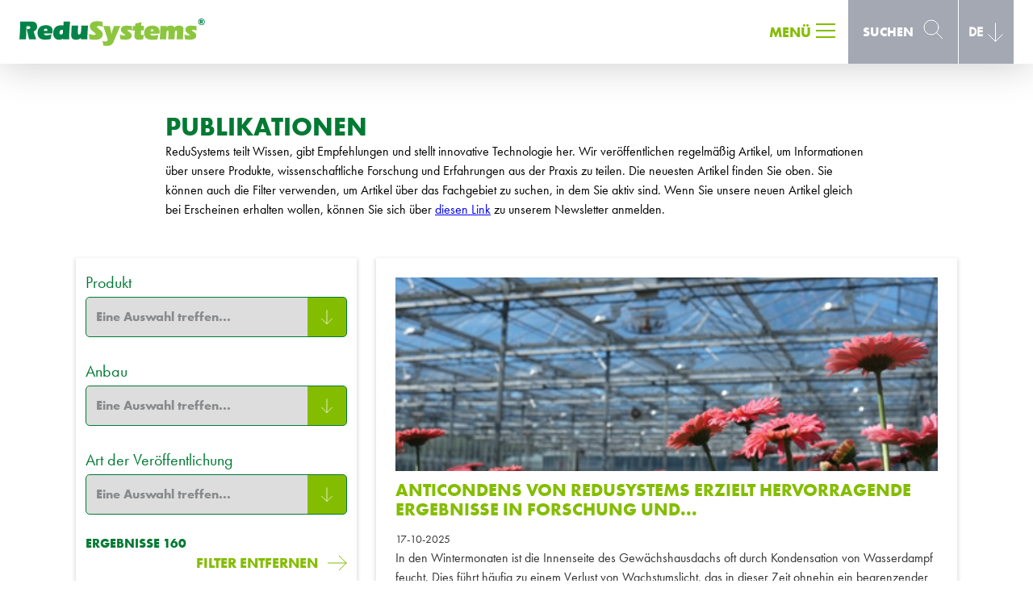

--- FILE ---
content_type: text/html; charset=UTF-8
request_url: https://www.redusystems.com/de/artikel
body_size: 8717
content:
    
<!doctype html>
<html  dir="ltr"  lang="de">
<head>
                                        <meta charset="utf-8">
    <meta http-equiv="X-UA-Compatible" content="IE=edge">
    <meta name="viewport" content="width=device-width, initial-scale=1, user-scalable=no">
    <!-- Browser themeing -->
    <link rel="apple-touch-icon-precomposed" sizes="180x180" href="/public/gfx/theme/meta/apple-touch-icon-180x180.png"/>
    <link rel="apple-touch-icon-precomposed" sizes="152x152" href="/public/gfx/theme/meta/apple-touch-icon-152x152.png"/>
    <link rel="apple-touch-icon-precomposed" sizes="120x120" href="/public/gfx/theme/meta/apple-touch-icon-120x120.png"/>
    <link rel="apple-touch-icon-precomposed" sizes="76x76" href="/public/gfx/theme/meta/apple-touch-icon-76x76.png"/>
    <link rel="icon" type="image/png" href="/public/gfx/theme/meta/favicon-32x32.png" sizes="32x32"/>
    <link rel="icon" type="image/png" href="/public/gfx/theme/meta/favicon-16x16.png" sizes="16x16"/>
    <link rel='shortcut icon' type='image/x-icon' href="/public/gfx/theme/meta/favicon.ico"/>
    <meta name="application-name" content="ReduSystems"/>
    <meta name="msapplication-TileColor" content="#000000"/>
    <meta name="msapplication-TileImage" content="/public/gfx/theme/meta/mstile-144x144.png"/>
    <meta name="theme-color" content="#000000">

    <link rel="stylesheet" href="https://use.typekit.net/lba4kom.css">
    <link rel="stylesheet" href="/public/css/theme.min.css?v=838191">
    <link rel="stylesheet" href="https://use.typekit.net/lue3crp.css">

    


        <meta property="og:locale" content="de"/>
                                                <meta property="og:locale:alternate" content="en">
                                                <meta property="og:locale:alternate" content="nl">
                                                                    <meta property="og:locale:alternate" content="fr">
                                                <meta property="og:locale:alternate" content="it">
                                                <meta property="og:locale:alternate" content="ru">
                                                <meta property="og:locale:alternate" content="pl">
                                                <meta property="og:locale:alternate" content="es">
                            <meta property="og:site_name" content="ReduSystems"/>

                                                    <link rel="canonical" href="https://www.redusystems.com/de/artikel"/>
            <meta property="og:url" content="https://www.redusystems.com/de/artikel"/>
            
                        <meta property="og:title" content="Die Wissensdatenbank enthält alle von ... veröffentlichten Artikel">
                <meta property="og:description" content="Filtern Sie Publikationen nach Kultur, Thema, Testimonials, Produktverwendung oder kulturtechnischer Empfehlung">
    
            <meta property="og:type" content="website"/>
    
            <meta property="og:image" content="https://www.redusystems.com/ResultThumbs%20for%20custom%20pages%20in%20Searchresults/image-thumb__940__openGraphImage/search-thumbs-publications.jpeg">
        <meta property="og:image:alt" content="">
    
    
            <title>Die Wissensdatenbank enthält alle von ... veröffentlichten Artikel : ReduSystems</title>
    <meta name="description" content="Filtern Sie Publikationen nach Kultur, Thema, Testimonials, Produktverwendung oder kulturtechnischer Empfehlung" />

    
        <link href="/de/artikel" rel="canonical" />
<link href="/de/artikel?page=2" rel="next" />
    

<!-- Google Tag Manager -->
<script>(function(w,d,s,l,i){w[l]=w[l]||[];w[l].push({'gtm.start':
new Date().getTime(),event:'gtm.js'});var f=d.getElementsByTagName(s)[0],
j=d.createElement(s),dl=l!='dataLayer'?'&l='+l:'';j.async=true;j.src=
'https://www.googletagmanager.com/gtm.js?id='+i+dl;f.parentNode.insertBefore(j,f);
})(window,document,'script','dataLayer','GTM-W2SZR2Q');</script>
<!-- End Google Tag Manager -->
<script>
    
            var _ptg = _ptg || {};
    _ptg.options = _ptg.options || {};

    
            
    </script>


    <script src="/bundles/pimcorecore/js/targeting.js" async></script></head>

<body class=" " data-theme="redusystems">


<!-- Google Tag Manager (noscript) -->
<noscript><iframe src="https://www.googletagmanager.com/ns.html?id=GTM-W2SZR2Q"
height="0" width="0" style="display:none;visibility:hidden"></iframe></noscript>
<!-- End Google Tag Manager (noscript) -->



            
            
                
                                                                                                                                                                                                                                                                                                                                    
                

    <header class="header" data-toggle-id="menu-toggle" data-state="passive">
        <div class="header__main">
            <div class="site-width--large">
                <div class="header--layout layout layout--middle layout--gutter--lap">
                    <div class="layout__cell layout__cell--fit layout__cell--fill--palm layout__cell--fit--lap unit-3-12--desk unit-6-12--palm">
                        <a href="/de"><img class="display--block logo" src="/public/gfx/logo.svg" alt=""></a>
                    </div>
                                                                                    <div class="layout__cell layout__cell--fill">
                                            <div class="menu__wrapper">
                            <div class="menu__wrapper-toggle js--toggle" data-state="passive" data-toggle-id="menu-toggle">
                                <span>MENÜ</span>
                                <div class="menu__icon-wrapper">
                                    <div class="menu-icon">
                                        <span></span>
                                        <span></span>
                                        <span></span>
                                    </div>
                                </div>
                            </div>
                        </div>
                                        </div>
                                        <div class="layout__cell layout__cell--fit unit-2-12--desk visuallyhidden--palm visuallyhidden--lap">
                        <div class="grid grid--middle grid--flush  bg--grey ">
                                                            <div class="grid__cell unit-8-12--desk">
                                    <div class="header-search js--toggle" id="search-toggle" data-toggle-id="search-toggle" data-set-passive-id="language-toggle" data-state="passive">
                                        <div class="layout layout--middle layout--center">
                                            <div class="layout__cell layout__cell--fit">
                                                Suchen
                                            </div>
                                            <div class="layout__cell layout__cell--fit">
                                                <img src="/public/gfx/search.svg" alt="">
                                            </div>
                                        </div>
                                    </div>
                                </div>
                                                        <div class="grid__cell  unit-4-12--desk ">
                                <div class="header-language js--toggle" id="language-toggle" data-toggle-id="language-toggle" data-set-passive-id="search-toggle" data-state="passive">
                                    <span >DE</span>
                                    <img data-toggle-id="language-toggle" data-state="passive" class="header__arrow" src="/public/gfx/arrow-down--white.svg" alt="">
                                </div>
                            </div>
                        </div>
                    </div>
                </div>
            </div>
        </div>
            <div class="header__sub">
            <div class="site-width search-bar">
                <div class="search-bar__wrapper js--dropdown" id="search-toggle" data-toggle-id="search-toggle" data-state="passive">
                    <div class="island bg--brand-sec">
                        <div class="grid grid--middle">
                            <form action="https://www.redusystems.com/de/search" class="js--search-form">
                                <div class="grid__cell unit-4-12 unit-1-1--lap unit-1-1--palm">
                                    <div class="color--white search__text">
                                        Was suchen Sie?
                                    </div>
                                </div>
                                <div class="grid__cell unit-5-12 unit-1-1--lap unit-1-1--palm sign--lap sign--palm">
                                    <input name="q" class="js--search-input" type="text">
                                </div>
                                <div class="grid__cell unit-2-12 push-1-12--desk unit-1-1--palm">
                                    <button type="submit" class="button button--blank">
                                        Suchen
                                    </button>
                                </div>
                            </form>
                        </div>
                    </div>
                </div>
            </div>
                    <div class="site-width header-language__wrapper">
                <div class="header-language__toggle " data-toggle-id="language-toggle" data-state="passive">
                    <ul>
                        <div class="grid grid--center">
                                                            <div class="grid__cell unit-4-12">
                                                                                                                                                                        <li class="header-language__toggle__item">
                                                    <a class="header-language__link" href="/en/articles" onclick="document.cookie='selectedLang=en; path=/'"> English</a>
                                                </li>
                                                                                                                                                                                                                                                                                                                                        <li class="header-language__toggle__item">
                                                    <a class="header-language__link" href="/fr/articles" onclick="document.cookie='selectedLang=fr; path=/'"> français</a>
                                                </li>
                                                                                                                                                                                                                                                                                                                                        <li class="header-language__toggle__item">
                                                    <a class="header-language__link" href="/ru/publikatsii" onclick="document.cookie='selectedLang=ru; path=/'"> русский</a>
                                                </li>
                                                                                                                                                                                                                                    </div>
                                <div class="grid__cell unit-4-12">
                                                                                                                                                                                                                                                    <li class="header-language__toggle__item">
                                                    <a class="header-language__link" href="/nl/artikelen" onclick="document.cookie='selectedLang=nl; path=/'"> Nederlands</a>
                                                </li>
                                                                                                                                                                                                                                                                                                                                        <li class="header-language__toggle__item">
                                                    <a class="header-language__link" href="/it/articoli" onclick="document.cookie='selectedLang=it; path=/'"> italiano</a>
                                                </li>
                                                                                                                                                                                                                                                                                                                                        <li class="header-language__toggle__item">
                                                    <a class="header-language__link" href="/es/artículos" onclick="document.cookie='selectedLang=es; path=/'"> español</a>
                                                </li>
                                                                                                                                                        </div>
                                                    </div>
                    </ul>
                </div>
            </div>
        </div>
    </header>

        <div class="nav-wrapper" data-state="passive" data-toggle-id="menu-toggle">
                                                <div class="site-width">
                <div class="island island-l">
                    <div class="grid grid--flush sign-l">
                        <div class="grid__cell unit-6-12--desk unit-1-1--palm">
                            <nav class="nav--main">
                                <ul class="nav__items">
                                                                                                <li class="nav__item-list " >
            <a href="/de/produkte" class="nav__item"  >
                Produkte
            </a>
        </li>
                            <li class="nav__item-list " >
            <a href="/de/aufbringung" class="nav__item"  >
                Aufbringung
            </a>
        </li>
                            <li class="nav__item-list " >
            <a href="/de/dealers" class="nav__item"  >
                Händler
            </a>
        </li>
                                
                                </ul>
                            </nav>
                        </div>
                        <div class="grid__cell unit-6-12--desk unit-1-1--palm">
                            <nav class="nav--sec">
                                <ul class="nav__items">
                                                                                                    <li class="nav__item-list is--active" >
            <a href="/de/artikel" class="nav__item"  >
                Artikel
            </a>
        </li>
                            <li class="nav__item-list " >
            <a href="/de/faq" class="nav__item"  >
                FAQ
            </a>
        </li>
                            <li class="nav__item-list " >
            <a href="/de/kontakt" class="nav__item"  >
                Kontakt
            </a>
        </li>
                            
                                </ul>
                            </nav>
                        </div>
                    </div>
                    <div class="reduwizard__banner bg--brand-sec box-shadow sign-l visuallyhidden--palm">
                        <div class="heading-l color--white">
    online
    </br>
    produktberatung
    <br/>mit
    <span class="color--brand">reduwizard</span>
</div>
<a class="button button--white button--reduwizard__banner" href="https://www.redusystems.com/de/reduwizard">
    Starten Sie den ReduWizard
</a>
                    </div>
                </div>
            </div>
                    </div>

    
<div class="wrapper">
    
            <div class="content">
                <div class="layer">
        <div class="site-width">
            <div class="grid">
                                <div class="grid__cell unit-1-1">
                    <div class="pimcore_area_text-block pimcore_area_content"><div class="site-width">
	<div class="unit-10-12--desk push-1-12--desk">
		<h1 class="color--brand">Publikationen&nbsp;</h1>

<p>ReduSystems teilt Wissen, gibt Empfehlungen und stellt innovative Technologie her. Wir veröffentlichen regelmäßig Artikel, um Informationen über unsere Produkte, wissenschaftliche Forschung und Erfahrungen aus der Praxis zu teilen. Die neuesten Artikel finden Sie oben. Sie können auch die Filter verwenden, um Artikel über das Fachgebiet zu suchen, in dem Sie aktiv sind. Wenn Sie unsere neuen Artikel gleich bei Erscheinen erhalten wollen, können Sie sich über <a href="/de/abonnieren">diesen Link</a> zu unserem Newsletter anmelden.</p>

<div>
<div>&nbsp;</div>
</div>

	</div>
</div>
</div>
                </div>
                
                                    <div class="grid__cell unit-4-12 unit-1-1--palm article-overview__filter sign--palm">
                        <div class="box-shadow island-s">
                            
        <form class="clean" method="get">
        <div class="grid grid--flush">
                            <div class="grid__cell unit-1-1--desk">
                                                                                                        <div class="intro-text color--brand">Produkt</div>
                    <fieldset class="form__fieldset">
                        <select name="produkt" id="select_produkt" class="form__select" onchange="this.form.submit()">
                            <option value="0" selected disabled>Eine Auswahl treffen...</option>
                                                                                                                                                                                                            <option value="25"  >AntiReflect </option>
                                                                                                                                                <option value="19"  >ReduClean </option>
                                                                                                                                                <option value="23"  >ReduFuse IR </option>
                                                                                                                                                <option value="16"  >ReduSol </option>
                                                                                                                                                <option value="18"  >ReduHeat </option>
                                                                                                                                                <option value="27"  >PipePaint </option>
                                                                                                                                                <option value="22"  >ReduFuse </option>
                                                                                                                                                <option value="24"  >AntiCondens </option>
                                                                                                                                                <option value="20"  >ReduFlex Blue </option>
                                                                                                                                                <option value="26"  >GS-4 </option>
                                                                                                                        </select>
                    </fieldset>
                </div>
                            <div class="grid__cell unit-1-1--desk">
                                                                                                        <div class="intro-text color--brand">Anbau</div>
                    <fieldset class="form__fieldset">
                        <select name="anbau" id="select_anbau" class="form__select" onchange="this.form.submit()">
                            <option value="0" selected disabled>Eine Auswahl treffen...</option>
                                                                                                                                                                                                            <option value="4"  >Gurken </option>
                                                                                                                                                <option value="10"  >Gemüseanbau </option>
                                                                                                                                                <option value="12"  >Tomate </option>
                                                                                                                                                <option value="11"  >Paprika </option>
                                                                                                                                                <option value="13"  >Zierpflanzenbau </option>
                                                                                                                                                <option value="15"  >Chrysanthemum </option>
                                                                                                                                                <option value="14"  >Rose </option>
                                                                                                                        </select>
                    </fieldset>
                </div>
                            <div class="grid__cell unit-1-1--desk">
                                                                                                        <div class="intro-text color--brand">Art der Veröffentlichung</div>
                    <fieldset class="form__fieldset">
                        <select name="type" id="select_type" class="form__select" onchange="this.form.submit()">
                            <option value="0" selected disabled>Eine Auswahl treffen...</option>
                                                                                                                                                                                                            <option value="7"  >Zeugnis </option>
                                                                                                                                                <option value="9"  >Produkt und Anwendung </option>
                                                                                                                                                <option value="8"  >Technisch </option>
                                                                                                                        </select>
                    </fieldset>
                </div>
                    </div>
    </form>
            <div class="grid grid--flush grid--middle">
            <div class="grid__cell unit-1-1 color--brand">
                                    <span class="heading-xs">Ergebnisse <strong>160</strong></span>
                            </div>
            <div class="grid__cell unit-1-1 text-right">
                <a href="/de/artikel" class="link__clickthrough">Filter entfernen</a>
            </div>
        </div>
                            </div>
                    </div>
                    <div class="grid__cell unit-8-12 unit-1-1--palm">
                

                                                                                                                                                                            
                                                                        
                        <a href="/de/artikel/anticondens-von-redusystems-erzielt-hervorragende-ergebnisse-in-forschung-und-praxis" class="box-shadow island sign link-clean color--base">
    <div class="article-overview__item-image sign-s" >
        <img class="" src=/public/gfx/article-banners/thumbnail/ar-ornamental.jpg />
    </div>
    <h3 class="heading sign-s article-overview__item-title">
        AntiCondens von ReduSystems erzielt hervorragende Ergebnisse in Forschung und...
    </h3>
            <span class="color--base text-small">17-10-2025</span>
    
    <p class="color--base">In den Wintermonaten ist die Innenseite des Gewächshausdachs oft durch Kondensation von Wasserdampf feucht. Dies führt häufig zu einem Verlust von Wachstumslicht, das in dieser Zeit ohnehin ein begrenzender Wachstumsfaktor ist. Eine mögliche Lösung ist der Einsatz von Beschichtungen mit superhydrophilen...</p>
    <span class="link__clickthrough">
        Mehr lesen
    </span>
</a>
                                                                                                                                                        
                                                                        
                        <a href="/de/artikel/lohnunternehmer-mikael-pedersen-ist-zufrieden-mit-reduclean-eco" class="box-shadow island sign link-clean color--base">
    <div class="article-overview__item-image sign-s" >
        <img class="" src=/public/gfx/article-banners/thumbnail/sun-greenhouse.jpg />
    </div>
    <h3 class="heading sign-s article-overview__item-title">
        Lohnunternehmer Mikael Pedersen ist zufrieden mit ReduClean Eco
    </h3>
            <span class="color--base text-small">16-09-2025</span>
    
    <p class="color--base">Der dänische Gartenbau arbeitet intensiv daran, nachhaltiger zu werden. Daher freut sich Lohnspezialist Mikael Pedersen aus Odense über die Markteinführung von ReduClean Eco. „Genau das braucht der Gartenbau. Es funktioniert genauso gut wie ReduClean, ist aber biobasiert und trägt das Eco-Zertifikat....</p>
    <span class="link__clickthrough">
        Mehr lesen
    </span>
</a>
                                                                                                
                                                                        
                        <a href="/de/artikel/gewachshausbeschichtung-und-reinigung-mit-drone-dog" class="box-shadow island sign link-clean color--base">
    <div class="article-overview__item-image sign-s" >
        <img alt="" src="/_default_upload_bucket/Tharfield%20Nursery%2020241128_23.JPG" />
    </div>
    <h3 class="heading sign-s article-overview__item-title">
        Kosteneffiziente Gewächshausbeschichtung und -reinigung mit Drone Dogg in Neuseeland
    </h3>
            <span class="color--base text-small">31-07-2025</span>
    
    <p class="color--base">Aufgrund strenger Gesundheits- und Sicherheitsvorschriften ist es Züchtern und Auftragnehmern in Australien und Neuseeland nicht gestattet, Arbeiten auf Gewächshausdächern durchzuführen. Das macht das Beschichten und Reinigen von Gewächshäusern umständlich und teuer. Drohnen bieten in beiden Fällen eine...</p>
    <span class="link__clickthrough">
        Mehr lesen
    </span>
</a>
                                                                                                                                                        
                                                                        
                        <a href="/de/artikel/weniger-pflanzenstress-durch-k%C3%BChlere-bl%C3%A4tter-und-erhalt-von-diffusem-wachstumslicht" class="box-shadow island sign link-clean color--base">
    <div class="article-overview__item-image sign-s" >
        <img class="" src=/public/gfx/article-banners/thumbnail/machine-diffuse.jpg />
    </div>
    <h3 class="heading sign-s article-overview__item-title">
        Weniger Pflanzenstress durch kühlere Blätter und Erhalt von diffusem Wachstumslicht
    </h3>
            <span class="color--base text-small">14-07-2025</span>
    
    <p class="color--base">Mit ihrem einzigartigen Erdbeer-Drive‑In erlangten die Züchter Jan und Birgitte van den Elzen aus Uden landesweite Bekanntheit und zahlreiche neue Kunden. Ihr kompromissloser Einsatz für höchste Qualität führte im letzten Jahr zur ersten Anwendung der ReduFuse IR‑Gewächshausbeschichtung. „Das war ein...</p>
    <span class="link__clickthrough">
        Mehr lesen
    </span>
</a>
                                                                                                
                                                                        
                        <a href="/de/artikel/ein-sauberes-gewachshausdach-auch-ohne-beschichtungen-mit-reduclean" class="box-shadow island sign link-clean color--base">
    <div class="article-overview__item-image sign-s" >
        <img alt="" src="/Articles/2024/RS-298-resultthumb.jpg" />
    </div>
    <h3 class="heading sign-s article-overview__item-title">
        Ein sauberes Gewächshausdach auch ohne Beschichtungen mit ReduClean
    </h3>
            <span class="color--base text-small">16-04-2024</span>
    
    <p class="color--base">Für die Entfernung temporärer Beschichtungen wie ReduFuse, ReduHeat und ReduSol ist ReduClean das Reinigungsmittel der Wahl. Einige Anbauer wenden es jedoch auch auf einem nicht beschichteten Gewächshausdach an. InkalilienAnbauer Rick Tesselaar aus Luttelgeest hat gute Erfahrungen damit gemacht. „Wir...</p>
    <span class="link__clickthrough">
        Mehr lesen
    </span>
</a>
                                                                                                
                                                                        
                        <a href="/de/artikel/pflanzenzuchter-sehen-mehrere-vorteile-in-der-temporaren-beschichtung-mit-redufuse-ir" class="box-shadow island sign link-clean color--base">
    <div class="article-overview__item-image sign-s" >
        <img alt="" src="/Articles/2024/RS-294-resultthumb.jpg" />
    </div>
    <h3 class="heading sign-s article-overview__item-title">
        Pflanzenzüchter sehen mehrere Vorteile in der temporären Beschichtung mit ReduFuse...
    </h3>
            <span class="color--base text-small">09-04-2024</span>
    
    <p class="color--base">Die Zuchtbetriebe unternehmen große Anstrengungen, um das perfekte Ausgangsmaterial für ihre Kunden herzustellen. In Zeiten hoher Sonneneinstrahlung&nbsp; müssen die empfindlichen Gurkenjungpflanzen besonders geschützt werden. ReduFuse IR von ReduSystems ist für diese Aufgabe wie geschaffen, haben die...</p>
    <span class="link__clickthrough">
        Mehr lesen
    </span>
</a>
                                                                                                
                                                                        
                        <a href="/de/artikel/drohnen-entlasten-gartner-bei-der-beschichtung-und-reinigung-ihrer-gewachshauser" class="box-shadow island sign link-clean color--base">
    <div class="article-overview__item-image sign-s" >
        <img alt="" src="/Articles/2024/RS-296-resultthumb.jpg" />
    </div>
    <h3 class="heading sign-s article-overview__item-title">
        Drohnen entlasten Gärtner bei der Beschichtung und Reinigung ihrer Gewächshäuser
    </h3>
            <span class="color--base text-small">01-03-2024</span>
    
    <p class="color--base">Sebastian Hylewicz aus Geldern, Deutschland, ist ein Mann mit einer Mission. Mit Hilfe von Drohnen, Satellitennavigation und Bildverarbeitungstechnologie will er in einigen Jahren Hunderten von Landwirten in ganz Deutschland Dienstleistungen anbieten, die zur Optimierung ihres Betriebs beitragen. "Die...</p>
    <span class="link__clickthrough">
        Mehr lesen
    </span>
</a>
                                                                                                
                                                                        
                        <a href="/de/artikel/maarel-orchids-reduziert-anzahl-zusatzlicher-beleuchtungsstunden-durch-intelligenten-einsatz-von-vorubergehenden-coatings" class="box-shadow island sign link-clean color--base">
    <div class="article-overview__item-image sign-s" >
        <img alt="" src="/Articles/2023/rs-275-resultthumb.jpg" />
    </div>
    <h3 class="heading sign-s article-overview__item-title">
        Maarel Orchids reduziert Anzahl zusätzlicher Beleuchtungsstunden durch intelligenten...
    </h3>
            <span class="color--base text-small">15-12-2023</span>
    
    <p class="color--base">2020 prüfte Kulturmanager Johan Langelaan von Maarel Orchids, welche Optionen es gab, um die Anzahl der Beleuchtungsstunden zu reduzieren, die in seinem Gewächshaus zusätzlich erforderlich sind, und zwar ohne, dass seine Pflanzen dadurch weniger Licht erhalten. Lumiforte-Berater Paul van Gild empfahl...</p>
    <span class="link__clickthrough">
        Mehr lesen
    </span>
</a>
                                                                                                
                                                                        
                        <a href="/de/artikel/uberholung-mit-pipepaint-einfacher-als-erwartet" class="box-shadow island sign link-clean color--base">
    <div class="article-overview__item-image sign-s" >
        <img alt="" src="/Lumiforte%20images/Articles/rs-287-resultthumb.jpg" />
    </div>
    <h3 class="heading sign-s article-overview__item-title">
        Überholung mit PipePaint einfacher als erwartet
    </h3>
            <span class="color--base text-small">15-11-2023</span>
    
    <p class="color--base">Nach 20 Jahren brauchten die Heizrohre im Tomatenbetrieb Jansen Hoeven eine Grundüberholung. „Wir waren schon mit dem Kulturwechsel beschäftigt, als ich einen Artikel über PipePaint las“, so Carlos Jansen. „Nach einem Anruf beim Lieferanten hatten wir das Produkt gleich am nächsten Tag im Haus. Das Ergebnis...</p>
    <span class="link__clickthrough">
        Mehr lesen
    </span>
</a>
                                                                                                
                                                                        
                        <a href="/de/artikel/redusystems-coatings-getestet-sicher-fur-ag-culture-fountain-ar-glas" class="box-shadow island sign link-clean color--base">
    <div class="article-overview__item-image sign-s" >
        <img alt="" src="/Articles/2023/RS-292-clean-greenhouse-roof.jpg" />
    </div>
    <h3 class="heading sign-s article-overview__item-title">
        ReduSystems-Coatings getestet: sicher für AGCulture Fountain AR-Glas
    </h3>
            <span class="color--base text-small">02-10-2023</span>
    
    <p class="color--base">AGCulture Glass in Belgien hat die Kompatibilität seines Glastyps Fountain AR (Anti-Reflexion) mit mehreren ReduSystems-Coatings von Lumiforte untersucht. Das Reinigungsmittel ReduClean wurde auf dem bekannten eisenarmen Gartenglas getestet. „Wir wissen jetzt sicher, dass unser Fountain-Glas durch die...</p>
    <span class="link__clickthrough">
        Mehr lesen
    </span>
</a>
                                                                                                
                                                                        
                        <a href="/de/artikel/reduclean-reinigt-ar-gecoatetes-glas-sicher" class="box-shadow island sign link-clean color--base">
    <div class="article-overview__item-image sign-s" >
        <img alt="" src="/Articles/2023/RS-288-resultthumb.jpg" />
    </div>
    <h3 class="heading sign-s article-overview__item-title">
        Studie Wageningen University & Research bestätigt: ReduClean reinigt AR-gecoatetes...
    </h3>
            <span class="color--base text-small">04-09-2023</span>
    
    <p class="color--base">Anti-Reflexionsglas lässt mehr Licht in Gewächshäuser und kann Energie einsparen. Wegen des Mehrpreises will man diese Eigenschaften so lange wie möglich erhalten. Das stellt gewisse Anforderungen an Reinigungsmethoden und -mittel. Forscher der Wageningen University &amp; Research haben das untersucht....</p>
    <span class="link__clickthrough">
        Mehr lesen
    </span>
</a>
                                                                                                
                                                                        
                        <a href="/de/artikel/zeitweilige-coatings-unterstutzen-die-anbauer-im-kampf-gegen-den-klimawandel" class="box-shadow island sign link-clean color--base">
    <div class="article-overview__item-image sign-s" >
        <img alt="" src="/Articles/2023/rs-290-resultthumb.jpg" />
    </div>
    <h3 class="heading sign-s article-overview__item-title">
        Anbauberater Willem van Dijk: „Zeitweilige Coatings  unterstützen die Anbauer...
    </h3>
            <span class="color--base text-small">24-07-2023</span>
    
    <p class="color--base">Anbauer in aller Welt sehen sich mit den schwerwiegenden Folgen des Klimawandels konfrontiert, auch im Unterglasgartenbau. Extremes, oft lang anhaltendes Wetter erfordert zusätzliche Schutzmaßnahmen. Das umfangreiche Sortiment zeitweiliger Coatings von Lumiforte ermöglicht maßgeschneiderte Lösungen,...</p>
    <span class="link__clickthrough">
        Mehr lesen
    </span>
</a>
                                                                                                
                                                                        
                        <a href="/de/artikel/zusatzlicher-schutz-in-der-kommenden-warmen-periode" class="box-shadow island sign link-clean color--base">
    <div class="article-overview__item-image sign-s" >
        <img alt="" src="/Articles/2023/RS-293-resultthumb.jpg" />
    </div>
    <h3 class="heading sign-s article-overview__item-title">
        zusätzlicher schutz in der kommenden warmen periode
    </h3>
            <span class="color--base text-small">07-06-2023</span>
    
    <p class="color--base">Das Frühjahr in Europa war nass - es regnete wie aus Eimern. Nun allerdings hat sich das Wetter stark verändert. Ende Mai schlug es in sonnig und warm um, was zu Sonnenschein im Überfluss und ansteigenden Temperaturen führte. Infolgedessen sehen wir, dass Pflanzen Stress ausgesetzt sind und in manchen...</p>
    <span class="link__clickthrough">
        Mehr lesen
    </span>
</a>
                                                                                                
                                                                        
                        <a href="/de/artikel/maximierung-der-pflanzenwachstum-durch-begrenzen-der-infrarotstrahlung-in-das-gewachshaus" class="box-shadow island sign link-clean color--base">
    <div class="article-overview__item-image sign-s" >
        <img alt="" src="/Articles/2023/rs-289-resultthumb.jpg" />
    </div>
    <h3 class="heading sign-s article-overview__item-title">
        Maximierung der Pflanzenwachstum durch Begrenzen der Infrarotstrahlung in das...
    </h3>
            <span class="color--base text-small">01-06-2023</span>
    
    <p class="color--base">Da Pflanzen größtenteils aus Wasser bestehen, werden sie durch Infrarotstrahlung schnell warm. Wasser ist nämlich sehr gut in der Lage, Infrarotstrahlung zu absorbieren. Der Schutz vor Infrarotstrahlung im Gewächshaus hat darum einen großen Einfluss auf die Pflanzentemperatur.
</p>
    <span class="link__clickthrough">
        Mehr lesen
    </span>
</a>
                                                                                                
                                                                        
                        <a href="/de/artikel/coaten-von-hand-im-vereinigten-konigreich-jedes-gewachshaus-erfordert-massarbeit" class="box-shadow island sign link-clean color--base">
    <div class="article-overview__item-image sign-s" >
        <img alt="" src="/Articles/2023/rs-268-manual-application-in-the-uk-thumb-1.jpg" />
    </div>
    <h3 class="heading sign-s article-overview__item-title">
        Coaten von Hand im Vereinigten Königreich: Jedes Gewächshaus erfordert Maßarbeit
    </h3>
            <span class="color--base text-small">06-04-2023</span>
    
    <p class="color--base">Selbst das englische Königshaus zählt zu seinen Kunden. Mike Spapé hat sich auf die Reinigung und Beschichtung von nicht standardmäßigen Gewächshäusern spezialisiert.&nbsp;
</p>
    <span class="link__clickthrough">
        Mehr lesen
    </span>
</a>
                                                            </div>
            </div>
            
                        <div class="sign"></div>
    <div class="pagination__wrapper grid--center">
                
                                                                            <a class="pagination__link pagination__item is--current" href="/de/artikel?page=1">
                        1
                    </a>
                                                                                    <a class="pagination__link pagination__item" href="/de/artikel?page=2">
                        2
                    </a>
                                                                                    <a class="pagination__link pagination__item" href="/de/artikel?page=3">
                        3
                    </a>
                                                                                    <a class="pagination__link pagination__item" href="/de/artikel?page=4">
                        4
                    </a>
                                                                                    <a class="pagination__link pagination__item" href="/de/artikel?page=5">
                        5
                    </a>
                                    
                                    <span class="pagination__item pagination__item--divider">
                    <span class="pagination__link is--disabled">...</span>
                </span>
                        <a class="pagination__link pagination__item pagination__item--last" href="/de/artikel?page=11">
                11
            </a>
                            <a class="pagination__link pagination__item pagination__item--next" href="/de/artikel?page=2">
                &rarr;
            </a>
                        </div>
    <div class="sign"></div>
        </div>
    </div>

        </div>
    
                            

    

            <div class="footer-fill bg--"></div>
        <footer class="footer">
            <div class="footer__wrapper">
                <div class="site-width">
                    <div class="grid grid--rev sign-l">
                        <div class="grid__cell push-2-12--desk unit-4-12 unit-6-12--lap unit-1-1--palm">
                            <div class="footer--breakout">
                                <img src="/public/gfx/logo.svg" alt="" class="footer--breakout__logo sign-l">
                                <ul class="footer--breakout__contact">
                                    <li class="footer--breakout__contact__item sign">
                                        <a href="tel:+31 13 507 5399"
                                           class="footer--breakout--phone">+31 13 507 5399</a>
                                    </li>
                                    <li class="footer--breakout__contact__item">
                                        <a href="mailto:sales@redusystems.com?subject=Anfrage von der ReduSystems-Website"
                                           class="footer--breakout--email">sales@redusystems.com</a>
                                    </li>
                                </ul>
                            </div>
                            <div class="heading-s color--brand">Besuchsadresse</div>
                            <div class="color--base sign-l--palm">
                                Geerstraat 8 </br> 5111PS Baarle-Nassau </br> Die Niederlande
                            </div>
                        </div>
                        <div class="grid__cell unit-6-12">
                            <div class="grid">
                                
                                <div class="grid__cell unit-6-12--desk unit-1-1--palm">
                                    <nav class="footer-nav">
                                        <ul class="footer-nav__list">
                                                                                                                <li class="footer-nav__list__item  ">
            <a href="/de/produkte" class="nav__item"  >
                Produkte
            </a>
        </li>
                            <li class="footer-nav__list__item  ">
            <a href="/de/aufbringung" class="nav__item"  >
                Aufbringung
            </a>
        </li>
                            <li class="footer-nav__list__item  ">
            <a href="/de/dealers" class="nav__item"  >
                Händler
            </a>
        </li>
                            <li class="footer-nav__list__item  ">
            <a href="/de/abonnieren" class="nav__item"  >
                Newsletter
            </a>
        </li>
                        
                                        </ul>
                                    </nav>
                                </div>
                                <div class="grid__cell unit-6-12--desk unit-1-1--palm">
                                    <nav class="footer-nav">
                                        <ul class="footer-nav__list">
                                                                                                                    <li class="footer-nav__list__item is--active ">
            <a href="/de/artikel" class="nav__item"  >
                Artikel
            </a>
        </li>
                            <li class="footer-nav__list__item  ">
            <a href="/de/faq" class="nav__item"  >
                FAQ
            </a>
        </li>
                            <li class="footer-nav__list__item  ">
            <a href="/de/kontakt" class="nav__item"  >
                Kontakt
            </a>
        </li>
                            
                                        </ul>
                                    </nav>
                                </div>
                            </div>
                        </div>
                    </div>
                    <div class="reduwizard__banner box-shadow sign-l">
                        <div class="heading-l color--white">
    online
    </br>
    produktberatung
    <br/>mit
    <span class="color--brand-sec">reduwizard</span>
</div>
<a class="button button--white button--reduwizard__banner" href="https://www.redusystems.com/de/reduwizard">
    Starten Sie den ReduWizard
</a>
                    </div>
                    <div class="layout nav--bottom">
                        <div class="layout__cell--fill layout__cell--fit--palm">
                                                        <ul class="secondary-nav sign--palm text-center--palm">
                                                                                                                    <li class="secondary-nav__item ">
            <a href="/de/uber-lumiforte" class="secondary-nav__item__link"  >
                Über Lumiforte
            </a>
        </li>
                        <li class="secondary-nav__item ">
            <a href="/de/datenschutzerklarung" class="secondary-nav__item__link"  >
                Datenschutz &amp; Cookies
            </a>
        </li>
                            <li class="secondary-nav__item ">
            <a href="/downloads/terms-and-conditions/General-delivery-conditions-Mardenkro-BV-English-10-2020.pdf" class="secondary-nav__item__link"  target="_blank"  >
                Terms and conditions
            </a>
        </li>
        
                            </ul>
                        </div>
                        <div class="layout__cell--fill layout__cell--fit--palm">
                            <div class="color--grey-dark fontsize-s text-right--desk">
                                ReduSystems<sup>®</sup> ist eine Marke der&nbsp;Lumiforte<sup>®</sup>&nbsp;
                            </div>
                        </div>
                    </div>
                    <div class="footer-circle"></div>
                </div>
            </div>
        </footer>
    
            </div>
    


    <script src="/public/js/cookie.min.js"></script>
    <script type="text/javascript" src="/public/js/main.min.js?v=029823"></script>
    <script>
        window.addEventListener('DOMContentLoaded', () => {
            
        })
    </script>



<script>
    function triggerDataLayerPush(data){
        if(window.dataLayer){
            window.dataLayer.push(data);
        }
    }
</script>
</body>
</html>


--- FILE ---
content_type: text/css
request_url: https://www.redusystems.com/public/css/theme.min.css?v=838191
body_size: 15282
content:
@charset "UTF-8";@import url("https://fonts.googleapis.com/css?family=Roboto:400,400i,500,500i,700,700i");html{font-family:sans-serif;-ms-text-size-adjust:100%;-webkit-text-size-adjust:100%}body{margin:0}article,aside,details,figcaption,figure,footer,header,hgroup,main,menu,nav,section,summary{display:block}audio,canvas,progress,video{display:inline-block;vertical-align:baseline}audio:not([controls]){display:none;height:0}[hidden],template{display:none}a{background-color:transparent}a:active,a:hover{outline:0}abbr[title]{border-bottom:1px dotted}b,strong{font-weight:700}dfn{font-style:italic}h1{font-size:2em;margin:.67em 0}mark{background:#ff0;color:#000}small{font-size:80%}sub,sup{font-size:75%;line-height:0;position:relative;vertical-align:baseline}sup{top:-.5em}sub{bottom:-.25em}img{border:0}svg:not(:root){overflow:hidden}figure{margin:1em 40px}hr{box-sizing:content-box;height:0}pre{overflow:auto}code,kbd,pre,samp{font-size:1em}button,input,optgroup,select,textarea{color:inherit;font:inherit;margin:0}button{overflow:visible}button,select{text-transform:none}button,html input[type=button],input[type=reset],input[type=submit]{-webkit-appearance:button;cursor:pointer}button[disabled],html input[disabled]{cursor:default}button::-moz-focus-inner,input::-moz-focus-inner{border:0;padding:0}input{line-height:normal}input[type=checkbox],input[type=radio]{box-sizing:border-box;padding:0}input[type=number]::-webkit-inner-spin-button,input[type=number]::-webkit-outer-spin-button{height:auto}input[type=search]{-webkit-appearance:textfield;box-sizing:content-box}input[type=search]::-webkit-search-cancel-button,input[type=search]::-webkit-search-decoration{-webkit-appearance:none}fieldset{border:1px solid silver;margin:0 2px;padding:.35em .625em .75em}legend{border:0;padding:0}textarea{overflow:auto}optgroup{font-weight:700}table{border-collapse:collapse;border-spacing:0}td,th{padding:0}.bg--base{background-color:#333!important}.color--base{color:#333!important}.fill--base{fill:#333!important}.bg--grey-custom{background-color:#404040!important}.color--grey-custom{color:#404040!important}.fill--grey-custom{fill:#404040!important}.bg--grey-dark{background-color:#888b8d!important}.color--grey-dark{color:#888b8d!important}.fill--grey-dark{fill:#888b8d!important}.bg--grey{background-color:#a3a8b3!important}.color--grey{color:#a3a8b3!important}.fill--grey{fill:#a3a8b3!important}.bg--grey-subtle{background-color:#dadada!important}.color--grey-subtle{color:#dadada!important}.fill--grey-subtle{fill:#dadada!important}.bg--blank{background-color:#f7f7f7!important}.color--blank{color:#f7f7f7!important}.fill--blank{fill:#f7f7f7!important}.bg--white{background-color:#fff!important}.color--white{color:#fff!important}.fill--white{fill:#fff!important}.bg--brand{background-color:#007a33!important}.color--brand{color:#007a33!important}.fill--brand{fill:#007a33!important}.bg--brand-sec{background-color:#84bd00!important}.color--brand-sec{color:#84bd00!important}.fill--brand-sec{fill:#84bd00!important}.bg--error{background-color:#fe3f5c!important}.color--error{color:#fe3f5c!important}.fill--error{fill:#fe3f5c!important}.bg--success{background-color:#84bd00!important}.color--success{color:#84bd00!important}.fill--success{fill:#84bd00!important}.bg--shading{background-color:#009c45!important}.color--shading{color:#009c45!important}.fill--shading{fill:#009c45!important}.bg--diffusion{background-color:#ee7a14!important}.color--diffusion{color:#ee7a14!important}.fill--diffusion{fill:#ee7a14!important}.bg--specialties{background-color:#113d66!important}.color--specialties{color:#113d66!important}.fill--specialties{fill:#113d66!important}.bg--transmission{background-color:#0791b8!important}.color--transmission{color:#0791b8!important}.fill--transmission{fill:#0791b8!important}.bg--reflection{background-color:#f2c400!important}.color--reflection{color:#f2c400!important}.fill--reflection{fill:#f2c400!important}.bg--cleaning{background-color:#a71458!important}.color--cleaning{color:#a71458!important}.fill--cleaning{fill:#a71458!important}.cf:after,.island-l:after,.island-s:after,.island:after,.layer-l:after,.layer-s:after,.layer:after,.nav:after{content:"";display:table;clear:both}.island-l>:last-child,.island-l>:last-child>:last-child,.island-l>:last-child>:last-child>:last-child,.island-l>:last-child>:last-child>:last-child>:last-child,.island-s>:last-child,.island-s>:last-child>:last-child,.island-s>:last-child>:last-child>:last-child,.island-s>:last-child>:last-child>:last-child>:last-child,.island>:last-child,.island>:last-child>:last-child,.island>:last-child>:last-child>:last-child,.island>:last-child>:last-child>:last-child>:last-child,.module>:last-child,.module>:last-child>:last-child,.module>:last-child>:last-child>:last-child,.module>:last-child>:last-child>:last-child>:last-child{margin-bottom:0}.truncate{max-width:100%;white-space:nowrap;overflow:hidden;text-overflow:ellipsis}html{box-sizing:border-box}*,:after,:before{box-sizing:inherit}blockquote,dd,dl,fieldset,h1,h2,h3,h4,h5,h6,hr,ol,p,pre,ul{margin:0}fieldset,ol,ul{padding:0}fieldset,iframe{border:0}li>ol,li>ul{margin-bottom:0}code,kbd,pre,samp{font-family:monospace,monospace}[tabindex="-1"]:focus{outline:none!important}img{max-width:100%;font-style:italic}html{font-family:futura-pt,sans-serif;font-size:16px;line-height:24px;min-height:100%;-moz-osx-font-smoothing:grayscale;-webkit-font-smoothing:antialiased}body,html{height:100%}body{position:relative;-webkit-font-smoothing:antialiased;background-color:#f7f7f7}.wrapper,body{min-height:100%}.wrapper{height:auto;width:100%;margin:0 auto}.site-width{display:block;margin:0 auto;max-width:71.25rem;padding:0 1.5rem}.hgroup,address,blockquote,dl,fieldset,hgroup,hr,ol,p,pre,table,ul{margin-bottom:1.5rem}dd,ol,ul{margin-left:1.5rem}a[href^="mailto:"],a[href^="tel:"]{white-space:nowrap}.arrange{display:table;margin:0;padding:0;table-layout:auto;width:100%}.arrange__size-fill,.arrange__size-fit{display:table-cell;padding:0;vertical-align:top}.arrange__size-fill{width:100%}.arrange__size-fit img{max-width:none;width:auto}.arrange--top>.arrange__size-fill,.arrange--top>.arrange__size-fit{vertical-align:top}.arrange--middle>.arrange__size-fill,.arrange--middle>.arrange__size-fit{vertical-align:middle}.arrange--bottom>.arrange__size-fill,.arrange--bottom>.arrange__size-fit{vertical-align:bottom}.arrange--equalwidth{table-layout:fixed}.arrange--equalwidth>.arrange__size-fill,.arrange--equalwidth>.arrange__size-fit{width:auto}.arrange--gutter>.arrange__size-fill,.arrange--gutter>.arrange__size-fit{padding-left:1.5rem}.arrange--gutter>.arrange__size-fill:first-child,.arrange--gutter>.arrange__size-fit:first-child{padding-left:0}.arrange--collapse{display:block}.arrange--collapse>.arrange__size-fill,.arrange--collapse>.arrange__size-fit{display:block;width:100%;padding-left:0}.arrange--collapse>.arrange__size-fill img,.arrange--collapse>.arrange__size-fit img{max-width:100%;height:auto}@media only screen and (max-width:480px){.arrange--collapse--palm{display:block}.arrange--collapse--palm>.arrange__size-fill,.arrange--collapse--palm>.arrange__size-fit{display:block;width:100%;padding-left:0}.arrange--collapse--palm>.arrange__size-fill img,.arrange--collapse--palm>.arrange__size-fit img{max-width:100%;height:auto}}@media only screen and (min-width:481px) and (max-width:1024px){.arrange--collapse--lap{display:block}.arrange--collapse--lap>.arrange__size-fill,.arrange--collapse--lap>.arrange__size-fit{display:block;width:100%;padding-left:0}.arrange--collapse--lap>.arrange__size-fill img,.arrange--collapse--lap>.arrange__size-fit img{max-width:100%;height:auto}}.grid{text-rendering:optimizespeed;font-size:0;margin-left:-1.5rem;padding:0;list-style:none;text-align:left}.grid__cell{padding-left:1.5rem;display:inline-block;width:100%;margin:0;vertical-align:top;text-align:left;font-size:1rem}.grid__cell--center{display:block;margin:0 auto}.grid--rev{direction:rtl}.grid--rev>.grid__cell{direction:ltr}.grid--center{text-align:center}.grid--center>.grid__cell{text-align:left}.grid--middle>.grid__cell{vertical-align:middle}.grid--bottom>.grid__cell{vertical-align:bottom}.grid--flush{margin-left:0}.grid--flush>.grid__cell,.layout{padding:0}.layout{display:flex;flex-flow:row wrap;margin-left:0;list-style:none}.layout--center{justify-content:center}.layout--right{justify-content:flex-end}.layout--spread{justify-content:space-between}.layout--middle{align-items:center}.layout--bottom{align-items:flex-end}.layout--rev{flex-direction:row-reverse}.layout--fill>.layout__cell{flex:1 1 0%;flex-basis:0%}.layout--fit>.layout__cell{flex-basis:auto}.layout--equalheight>.layout__cell{display:flex}.layout--equalheight>.layout__cell>*{width:100%}.layout--gutter{margin-left:-1.5rem}.layout--gutter>.layout__cell{padding-left:1.5rem}.layout--gutter-xs{margin-left:-.375rem}.layout--gutter-xs>.layout__cell{padding-left:.375rem}.layout--gutter-s{margin-left:-.75rem}.layout--gutter-s>.layout__cell{padding-left:.75rem}.layout--gutter-l{margin-left:-3rem}.layout--gutter-l>.layout__cell{padding-left:3rem}.layout--gutter-xl{margin-left:-6rem}.layout--gutter-xl>.layout__cell{padding-left:6rem}.layout__cell{flex-basis:100%;min-width:0}.layout__cell--center{margin-left:auto;margin-right:auto}.layout__cell--fit{flex-basis:auto}.layout__cell--fill{flex:1 1 0%;flex-basis:0%}@media only screen and (max-width:480px){.layout__cell--fit--palm{flex-basis:auto}}@media only screen and (min-width:481px) and (max-width:1024px){.layout__cell--fit--lap{flex-basis:auto}}@media only screen and (max-width:480px){.layout__cell--fill--palm{flex:1 1 0%;flex-basis:0%}}@media only screen and (min-width:481px) and (max-width:1024px){.layout__cell--fill--lap{flex:1 1 0%;flex-basis:0%}}.unit-1-12{width:8.33333%!important}.unit-2-12{width:16.66667%!important}.unit-3-12{width:25%!important}.unit-4-12{width:33.33333%!important}.unit-5-12{width:41.66667%!important}.unit-6-12{width:50%!important}.unit-7-12{width:58.33333%!important}.unit-8-12{width:66.66667%!important}.unit-9-12{width:75%!important}.unit-10-12{width:83.33333%!important}.unit-11-12{width:91.66667%!important}.unit-1-10{width:10%!important}.unit-2-10{width:20%!important}.unit-3-10{width:30%!important}.unit-4-10{width:40%!important}.unit-5-10{width:50%!important}.unit-6-10{width:60%!important}.unit-7-10{width:70%!important}.unit-8-10{width:80%!important}.unit-9-10{width:90%!important}.unit-1-1{width:100%!important}.unit-auto{width:auto!important}[class*=push-]{position:relative}.push-1-12{left:8.33333%!important}.push-2-12{left:16.66667%!important}.push-3-12{left:25%!important}.push-4-12{left:33.33333%!important}.push-5-12{left:41.66667%!important}.push-6-12{left:50%!important}.push-7-12{left:58.33333%!important}.push-8-12{left:66.66667%!important}.push-9-12{left:75%!important}.push-10-12{left:83.33333%!important}.push-11-12{left:91.66667%!important}.push-1-10{left:10%!important}.push-2-10{left:20%!important}.push-3-10{left:30%!important}.push-4-10{left:40%!important}.push-5-10{left:50%!important}.push-6-10{left:60%!important}.push-7-10{left:70%!important}.push-8-10{left:80%!important}.push-9-10{left:90%!important}.push-0-0{left:0!important}@media only screen and (max-width:480px){.unit-1-12--palm{width:8.33333%!important}.unit-2-12--palm{width:16.66667%!important}.unit-3-12--palm{width:25%!important}.unit-4-12--palm{width:33.33333%!important}.unit-5-12--palm{width:41.66667%!important}.unit-6-12--palm{width:50%!important}.unit-7-12--palm{width:58.33333%!important}.unit-8-12--palm{width:66.66667%!important}.unit-9-12--palm{width:75%!important}.unit-10-12--palm{width:83.33333%!important}.unit-11-12--palm{width:91.66667%!important}.unit-1-10--palm{width:10%!important}.unit-2-10--palm{width:20%!important}.unit-3-10--palm{width:30%!important}.unit-4-10--palm{width:40%!important}.unit-5-10--palm{width:50%!important}.unit-6-10--palm{width:60%!important}.unit-7-10--palm{width:70%!important}.unit-8-10--palm{width:80%!important}.unit-9-10--palm{width:90%!important}.unit-1-1--palm{width:100%!important}.unit-auto--palm{width:auto!important}}@media only screen and (min-width:481px) and (max-width:1024px){.unit-1-12--lap{width:8.33333%!important}.unit-2-12--lap{width:16.66667%!important}.unit-3-12--lap{width:25%!important}.unit-4-12--lap{width:33.33333%!important}.unit-5-12--lap{width:41.66667%!important}.unit-6-12--lap{width:50%!important}.unit-7-12--lap{width:58.33333%!important}.unit-8-12--lap{width:66.66667%!important}.unit-9-12--lap{width:75%!important}.unit-10-12--lap{width:83.33333%!important}.unit-11-12--lap{width:91.66667%!important}.unit-1-10--lap{width:10%!important}.unit-2-10--lap{width:20%!important}.unit-3-10--lap{width:30%!important}.unit-4-10--lap{width:40%!important}.unit-5-10--lap{width:50%!important}.unit-6-10--lap{width:60%!important}.unit-7-10--lap{width:70%!important}.unit-8-10--lap{width:80%!important}.unit-9-10--lap{width:90%!important}.unit-1-1--lap{width:100%!important}.unit-auto--lap{width:auto!important}}@media only screen and (min-width:1025px){.unit-1-12--desk{width:8.33333%!important}.unit-2-12--desk{width:16.66667%!important}.unit-3-12--desk{width:25%!important}.unit-4-12--desk{width:33.33333%!important}.unit-5-12--desk{width:41.66667%!important}.unit-6-12--desk{width:50%!important}.unit-7-12--desk{width:58.33333%!important}.unit-8-12--desk{width:66.66667%!important}.unit-9-12--desk{width:75%!important}.unit-10-12--desk{width:83.33333%!important}.unit-11-12--desk{width:91.66667%!important}.unit-1-10--desk{width:10%!important}.unit-2-10--desk{width:20%!important}.unit-3-10--desk{width:30%!important}.unit-4-10--desk{width:40%!important}.unit-5-10--desk{width:50%!important}.unit-6-10--desk{width:60%!important}.unit-7-10--desk{width:70%!important}.unit-8-10--desk{width:80%!important}.unit-9-10--desk{width:90%!important}.unit-1-1--desk{width:100%!important}.unit-auto--desk{width:auto!important}}@media only screen and (min-width:1025px){.push-1-12--desk{left:8.33333%!important}.push-2-12--desk{left:16.66667%!important}.push-3-12--desk{left:25%!important}.push-4-12--desk{left:33.33333%!important}.push-5-12--desk{left:41.66667%!important}.push-6-12--desk{left:50%!important}.push-7-12--desk{left:58.33333%!important}.push-8-12--desk{left:66.66667%!important}.push-9-12--desk{left:75%!important}.push-10-12--desk{left:83.33333%!important}.push-11-12--desk{left:91.66667%!important}.push-1-10--desk{left:10%!important}.push-2-10--desk{left:20%!important}.push-3-10--desk{left:30%!important}.push-4-10--desk{left:40%!important}.push-5-10--desk{left:50%!important}.push-6-10--desk{left:60%!important}.push-7-10--desk{left:70%!important}.push-8-10--desk{left:80%!important}.push-9-10--desk{left:90%!important}.push-0-0--desk{left:0!important}}@media only screen and (min-width:481px) and (max-width:1024px){.push-1-12--lap{left:8.33333%!important}.push-2-12--lap{left:16.66667%!important}.push-3-12--lap{left:25%!important}.push-4-12--lap{left:33.33333%!important}.push-5-12--lap{left:41.66667%!important}.push-6-12--lap{left:50%!important}.push-7-12--lap{left:58.33333%!important}.push-8-12--lap{left:66.66667%!important}.push-9-12--lap{left:75%!important}.push-10-12--lap{left:83.33333%!important}.push-11-12--lap{left:91.66667%!important}.push-1-10--lap{left:10%!important}.push-2-10--lap{left:20%!important}.push-3-10--lap{left:30%!important}.push-4-10--lap{left:40%!important}.push-5-10--lap{left:50%!important}.push-6-10--lap{left:60%!important}.push-7-10--lap{left:70%!important}.push-8-10--lap{left:80%!important}.push-9-10--lap{left:90%!important}.push-0-0--lap{left:0!important}}@media only screen and (max-width:480px){.push-1-12--palm{left:8.33333%!important}.push-2-12--palm{left:16.66667%!important}.push-3-12--palm{left:25%!important}.push-4-12--palm{left:33.33333%!important}.push-5-12--palm{left:41.66667%!important}.push-6-12--palm{left:50%!important}.push-7-12--palm{left:58.33333%!important}.push-8-12--palm{left:66.66667%!important}.push-9-12--palm{left:75%!important}.push-10-12--palm{left:83.33333%!important}.push-11-12--palm{left:91.66667%!important}.push-1-10--palm{left:10%!important}.push-2-10--palm{left:20%!important}.push-3-10--palm{left:30%!important}.push-4-10--palm{left:40%!important}.push-5-10--palm{left:50%!important}.push-6-10--palm{left:60%!important}.push-7-10--palm{left:70%!important}.push-8-10--palm{left:80%!important}.push-9-10--palm{left:90%!important}.push-0-0--palm{left:0!important}}.fixedratio{position:relative;overflow:hidden;height:0;padding:0 0 100%}.fixedratio__item,.fixedratio embed,.fixedratio iframe,.fixedratio object{position:absolute;left:0;top:0;width:100%;height:100%}.fixedratio--16x9{padding-bottom:56.25%}.fixedratio--4x3{padding-bottom:75%}.button{position:relative;display:inline-block;margin:0;border:1px solid #333;color:#333;cursor:pointer;font:inherit;line-height:2;vertical-align:middle;white-space:nowrap;-webkit-appearance:none;padding:.375rem 1.5rem;background-color:#f7f7f7}.button,.button:active,.button:focus,.button:hover{text-decoration:none}.button::-moz-focus-inner{border:0;padding:0}.button--s{padding:0 .75rem;font-size:1.125rem;line-height:1.33333}.button--l,.button--xl{padding:.75rem 3rem}.button--xl{font-size:1.625rem;line-height:1.84615}.button--full{display:block;width:100%}.sign{margin-bottom:1.5rem!important}.sign-s{margin-bottom:.75rem!important}.sign-l{margin-bottom:3rem!important}.sign-inv{margin-bottom:-1.5rem!important}.sign-flat{margin-bottom:0!important}.layer,.layer-l,.layer-s{display:block}.layer{padding:3rem 0}.layer-s{padding:1.5rem 0}.layer-l{padding:6rem 0}.text-left{text-align:left}.text-center{text-align:center}.text-right{text-align:right}.visuallyhidden,[data-role=switchee][data-state=passive]{border:0!important;clip:rect(0 0 0 0)!important;height:1px!important;margin:-1px!important;overflow:hidden!important;padding:0!important;position:absolute!important;width:1px!important}@media only screen and (min-width:1025px){.sign--desk{margin-bottom:24px!important}.sign-s--desk{margin-bottom:12px!important}.sign-l--desk{margin-bottom:48px!important}.sign-inv--desk{margin-bottom:-24px!important}.layer--desk{padding:48px 0}.layer-s--desk{padding:24px 0}.layer-l--desk{padding:96px 0}.text-left--desk{text-align:left}.text-center--desk{text-align:center}.text-right--desk{text-align:right}.visuallyhidden--desk{border:0!important;clip:rect(0 0 0 0)!important;height:1px!important;margin:-1px!important;overflow:hidden!important;padding:0!important;position:absolute!important;width:1px!important}}@media only screen and (min-width:481px) and (max-width:1024px){.sign--lap{margin-bottom:24px!important}.sign-s--lap{margin-bottom:12px!important}.sign-l--lap{margin-bottom:48px!important}.sign-inv--lap{margin-bottom:-24px!important}.layer--lap{padding:48px 0}.layer-s--lap{padding:24px 0}.layer-l--lap{padding:96px 0}.text-left--lap{text-align:left}.text-center--lap{text-align:center}.text-right--lap{text-align:right}.visuallyhidden--lap{border:0!important;clip:rect(0 0 0 0)!important;height:1px!important;margin:-1px!important;overflow:hidden!important;padding:0!important;position:absolute!important;width:1px!important}}@media only screen and (max-width:480px){.sign--palm{margin-bottom:24px!important}.sign-s--palm{margin-bottom:12px!important}.sign-l--palm{margin-bottom:48px!important}.sign-inv--palm{margin-bottom:-24px!important}.layer--palm{padding:48px 0}.layer-s--palm{padding:24px 0}.layer-l--palm{padding:96px 0}.text-left--palm{text-align:left}.text-center--palm{text-align:center}.text-right--palm{text-align:right}.visuallyhidden--palm{border:0!important;clip:rect(0 0 0 0)!important;height:1px!important;margin:-1px!important;overflow:hidden!important;padding:0!important;position:absolute!important;width:1px!important}}.island,.island-l,.island-s{display:block}.island{padding:1.5rem}.island-s{padding:.75rem}.island-l{padding:3rem}.nav{padding:0;margin:0;list-style:none}.nav>li,.nav>li>a{display:inline-block}.nav--stacked>li{display:list-item}.nav--stacked>li>a{display:block}.nav--center{text-align:center}.nav--breadcrumb>li+li:before{content:"» "}.nav--breadcrumb-path>li+li:before{content:"/ "}.nav--breadcrumb>li+li[data-breadcrumb]:before{content:attr(data-breadcrumb) " "}.nav--pagination{text-align:center}.nav--pagination>li{padding:.75rem}.nav--pagination>li>a{padding:.75rem;margin:-.75rem}.nav--pagination__first a:before{content:"« "}.nav--pagination__last a:after{content:" »"}.image--left{display:block;float:left;margin:0 .75rem .75rem 0}.image--right{display:block;float:right;margin:0 0 .75rem .75rem}.image--center{display:block;margin:0 auto}[data-role=togglee][data-state=passive]{display:none}.article-overview__filter{position:sticky;position:-webkit-sticky;top:6.25rem}.article-overview__item-image img{display:block;height:240px;width:100%;object-fit:cover}.article-overview__item-title{color:#84bd00;min-height:48px}@media only screen and (max-width:480px){.article-overview__filter{position:relative;top:0}}@media only screen and (min-width:481px) and (max-width:1024px){.article-overview__filter{position:-webkit-sticky;position:sticky;top:96px}}@keyframes btnArrow{0%,to{transform:translateX(0)}50%{transform:translateX(3px)}}@keyframes btnArrowDown{0%,to{transform:translateY(0)}50%{transform:translateY(2px)}}@keyframes btnArrowReverse{0%,to{transform:translateX(0) rotate(180deg)}50%{transform:translateX(3px) rotate(180deg)}}.button{font-size:1rem;line-height:1.5;color:#fff;font-family:futura-pt-bold,sans-serif;font-weight:700;line-height:24px;letter-spacing:1;text-align:center;border-radius:48px;padding:8px 60px 8px 24px;text-transform:uppercase;border:0;white-space:normal;transition:background-color .3s cubic-bezier(.4,0,.2,1),border-color .3s cubic-bezier(.4,0,.2,1),color .3s cubic-bezier(.4,0,.2,1)}.button:after{content:"";display:block;position:absolute;background-image:url(../gfx/arrow-right--white.svg);background-repeat:no-repeat;background-position:50%;background-size:contain;top:calc(50% - 12px);height:24px;width:24px;right:12px;will-change:transform;transition:background-color .3s}.button:focus{outline:none;box-shadow:0 2px 5px 1px rgba(0,0,0,.15)}.button.button--brand{background-color:#007a33}.button.button--brand:hover{background-color:#00662a}.button.button--back{padding:8px 24px 8px 60px}.button.button--back:after{content:"";display:block;position:absolute;background-image:url(../gfx/arrow-right--white.svg);background-repeat:no-repeat;background-position:50%;background-size:contain;top:calc(50% - 12px);height:24px;width:24px;left:12px;will-change:transform;transition:background-color .3s;rotate:180deg}.button.button--brand-sec{background-color:#84bd00}.button.button--brand-sec:hover{background-color:#76a900}.button.button--grey-dark{background-color:#888b8d}.button.button--grey-dark:hover{background-color:#7e8183}.button.button--grey-subtle{background-color:#dadada}.button.button--grey-subtle:hover{background-color:#d0d0d0}.button.button--white{color:#84bd00}.button.button--white:after{content:"";display:block;position:absolute;background-image:url(../gfx/arrow-right--brand-sec.svg);background-repeat:no-repeat;background-position:50%;background-size:contain;top:calc(50% - 12px);height:24px;width:24px;right:12px;will-change:transform;transition:background-color .3s}.button:hover:after{animation:btnArrow .9s cubic-bezier(.4,0,.2,1);animation-iteration-count:infinite}.button:disabled:hover{pointer-events:none}.button:disabled:hover:after{animation:none!important}.button.button--download{padding:8px 48px 8px 24px;background-color:#84bd00}.button.button--download:after{content:"";display:block;position:absolute;background-image:url(../gfx/arrow-download.svg);background-repeat:no-repeat;background-position:50%;background-size:contain;top:calc(50% - 12px);height:24px;width:24px;right:12px;will-change:transform;transition:background-color .3s}.button.button--download:hover{background-color:#72a400}.button.button--download:hover:after{animation:none!important}.button.button--download.button--download--large{font-size:1.125rem;line-height:1.33333;padding:18.46154px 60px 18.46154px 24px}.button.button--download.button--download--large:after{right:24px}.button.button--hero{bottom:-20px;position:absolute;right:16.25rem}[data-theme=redusystems] .button.button--hero{right:unset}.button.button--reduwizard__banner{bottom:-20px;position:absolute;right:-24px}.button.button--blank{background-color:#f7f7f7;color:#84bd00}.button.button--blank:hover{background-color:#ededed}.button.button--blank:after{content:"";display:block;position:absolute;background-image:url(../gfx/arrow-right--brand-sec.svg);background-repeat:no-repeat;background-position:50%;background-size:contain;top:calc(50% - 12px);height:24px;width:24px;right:12px;will-change:transform;transition:background-color .3s}.button-group{font-size:0;line-height:0;letter-spacing:0}.button-group>.button:not(:last-child){margin-right:12px}.button--ghost{background-color:transparent}.button--ghost.button--ghost--default{padding-right:24px!important}.button--ghost.button--ghost--default:after{display:none}.button-round{position:relative;border-radius:48px;line-height:24px;height:2.5rem;width:2.5rem;padding:8px 0;transition:all .3s;display:inline-block;font-size:0}.button-round.button-round--back{transform:rotate(180deg);margin-right:12px}.button-round.button-round--brand{background-color:#007a33}.button-round.button-round--brand:hover{background-color:#00662a}.button-round.button-round--brand-sec{background-color:#84bd00}.button-round.button-round--brand-sec:hover{background-color:#76a900}.button-round.button-round--download{position:relative}.button-round.button-round--download:after{position:absolute;background-image:url(../gfx/arrow-download.svg);background-repeat:no-repeat;background-size:contain;height:24px;width:24px;content:""}.button-round.button-round--grey-dark{background-color:#888b8d}.button-round.button-round--grey-dark:hover{background-color:#7e8183}.button-round.button-round--grey-subtle{background-color:#dadada}.button-round.button-round--grey-subtle:hover{background-color:#d0d0d0}.button-round:disabled{opacity:.5;transition:opacity .3s cubic-bezier(.4,0,.2,1);animation:none}.button-round:hover{cursor:pointer}.button-round:after{content:"";display:block;position:absolute;background-image:url(../gfx/arrow-right--white.svg);background-repeat:no-repeat;background-position:50%;background-size:contain;top:calc(50% - 12px);height:24px;width:24px;left:calc(50% - 12px);will-change:transform}.button-round--l{padding:18.46154px 0;display:inline-block;height:3.75rem;width:3.75rem}.button-round--l.button-round--l--download{position:relative}.button-round--l.button-round--l--download:after{position:absolute;background-image:url(../gfx/arrow-download.svg);background-repeat:no-repeat;background-size:contain;height:24px;width:24px;content:""}.button--l{font-size:1.125rem;line-height:1.33333;padding:18.46154px 60px 18.46154px 24px}.button-round--ghost--base{border:2px solid #333!important;color:#333}.button-round--ghost--base:after{background-image:url(../gfx/arrow-right--base.svg)!important}.button--ghost--base{border:2px solid #333;color:#333}.button--ghost--base:hover{border-color:#1c1c1c;color:#1c1c1c}.button--ghost--base:hover:after{animation:btnArrow .9s cubic-bezier(.4,0,.2,1);animation-iteration-count:infinite}.button--ghost--base:after{background-image:url(../gfx/arrow-right--base.svg)!important}.button-round--ghost--grey-custom{border:2px solid #404040!important;color:#404040}.button-round--ghost--grey-custom:after{background-image:url(../gfx/arrow-right--grey-custom.svg)!important}.button--ghost--grey-custom{border:2px solid #404040;color:#404040}.button--ghost--grey-custom:hover{border-color:#292929;color:#292929}.button--ghost--grey-custom:hover:after{animation:btnArrow .9s cubic-bezier(.4,0,.2,1);animation-iteration-count:infinite}.button--ghost--grey-custom:after{background-image:url(../gfx/arrow-right--grey-custom.svg)!important}.button-round--ghost--grey-dark{border:2px solid #888b8d!important;color:#888b8d}.button-round--ghost--grey-dark:after{background-image:url(../gfx/arrow-right--grey-dark.svg)!important}.button--ghost--grey-dark{border:2px solid #888b8d;color:#888b8d}.button--ghost--grey-dark:hover{border-color:#717476;color:#717476}.button--ghost--grey-dark:hover:after{animation:btnArrow .9s cubic-bezier(.4,0,.2,1);animation-iteration-count:infinite}.button--ghost--grey-dark:after{background-image:url(../gfx/arrow-right--grey-dark.svg)!important}.button-round--ghost--grey{border:2px solid #a3a8b3!important;color:#a3a8b3}.button-round--ghost--grey:after{background-image:url(../gfx/arrow-right--grey.svg)!important}.button--ghost--grey{border:2px solid #a3a8b3;color:#a3a8b3}.button--ghost--grey:hover{border-color:#8a909e;color:#8a909e}.button--ghost--grey:hover:after{animation:btnArrow .9s cubic-bezier(.4,0,.2,1);animation-iteration-count:infinite}.button--ghost--grey:after{background-image:url(../gfx/arrow-right--grey.svg)!important}.button-round--ghost--grey-subtle{border:2px solid #dadada!important;color:#dadada}.button-round--ghost--grey-subtle:after{background-image:url(../gfx/arrow-right--grey-subtle.svg)!important}.button--ghost--grey-subtle{border:2px solid #dadada;color:#dadada}.button--ghost--grey-subtle:hover{border-color:#c3c3c3;color:#c3c3c3}.button--ghost--grey-subtle:hover:after{animation:btnArrow .9s cubic-bezier(.4,0,.2,1);animation-iteration-count:infinite}.button--ghost--grey-subtle:after{background-image:url(../gfx/arrow-right--grey-subtle.svg)!important}.button-round--ghost--blank{border:2px solid #f7f7f7!important;color:#f7f7f7}.button-round--ghost--blank:after{background-image:url(../gfx/arrow-right--blank.svg)!important}.button--ghost--blank{border:2px solid #f7f7f7;color:#f7f7f7}.button--ghost--blank:hover{border-color:#e0e0e0;color:#e0e0e0}.button--ghost--blank:hover:after{animation:btnArrow .9s cubic-bezier(.4,0,.2,1);animation-iteration-count:infinite}.button--ghost--blank:after{background-image:url(../gfx/arrow-right--blank.svg)!important}.button-round--ghost--white{border:2px solid #fff!important;color:#fff}.button-round--ghost--white:after{background-image:url(../gfx/arrow-right--white.svg)!important}.button--ghost--white{border:2px solid #fff;color:#fff}.button--ghost--white:hover{border-color:#e8e8e8;color:#e8e8e8}.button--ghost--white:hover:after{animation:btnArrow .9s cubic-bezier(.4,0,.2,1);animation-iteration-count:infinite}.button--ghost--white:after{background-image:url(../gfx/arrow-right--white.svg)!important}.button-round--ghost--brand{border:2px solid #007a33!important;color:#007a33}.button-round--ghost--brand:after{background-image:url(../gfx/arrow-right--brand.svg)!important}.button--ghost--brand{border:2px solid #007a33;color:#007a33}.button--ghost--brand:hover{border-color:#004c20;color:#004c20}.button--ghost--brand:hover:after{animation:btnArrow .9s cubic-bezier(.4,0,.2,1);animation-iteration-count:infinite}.button--ghost--brand:after{background-image:url(../gfx/arrow-right--brand.svg)!important}.button-round--ghost--brand-sec{border:2px solid #84bd00!important;color:#84bd00}.button-round--ghost--brand-sec:after{background-image:url(../gfx/arrow-right--brand-sec.svg)!important}.button--ghost--brand-sec{border:2px solid #84bd00;color:#84bd00}.button--ghost--brand-sec:hover{border-color:#648f00;color:#648f00}.button--ghost--brand-sec:hover:after{animation:btnArrow .9s cubic-bezier(.4,0,.2,1);animation-iteration-count:infinite}.button--ghost--brand-sec:after{background-image:url(../gfx/arrow-right--brand-sec.svg)!important}.button-round--ghost--error{border:2px solid #fe3f5c!important;color:#fe3f5c}.button-round--ghost--error:after{background-image:url(../gfx/arrow-right--error.svg)!important}.button--ghost--error{border:2px solid #fe3f5c;color:#fe3f5c}.button--ghost--error:hover{border-color:#fe1135;color:#fe1135}.button--ghost--error:hover:after{animation:btnArrow .9s cubic-bezier(.4,0,.2,1);animation-iteration-count:infinite}.button--ghost--error:after{background-image:url(../gfx/arrow-right--error.svg)!important}.button-round--ghost--success{border:2px solid #84bd00!important;color:#84bd00}.button-round--ghost--success:after{background-image:url(../gfx/arrow-right--success.svg)!important}.button--ghost--success{border:2px solid #84bd00;color:#84bd00}.button--ghost--success:hover{border-color:#648f00;color:#648f00}.button--ghost--success:hover:after{animation:btnArrow .9s cubic-bezier(.4,0,.2,1);animation-iteration-count:infinite}.button--ghost--success:after{background-image:url(../gfx/arrow-right--success.svg)!important}.button-round--ghost--shading{border:2px solid #009c45!important;color:#009c45}.button-round--ghost--shading:after{background-image:url(../gfx/arrow-right--shading.svg)!important}.button--ghost--shading{border:2px solid #009c45;color:#009c45}.button--ghost--shading:hover{border-color:#006e31;color:#006e31}.button--ghost--shading:hover:after{animation:btnArrow .9s cubic-bezier(.4,0,.2,1);animation-iteration-count:infinite}.button--ghost--shading:after{background-image:url(../gfx/arrow-right--shading.svg)!important}.button-round--ghost--diffusion{border:2px solid #ee7a14!important;color:#ee7a14}.button-round--ghost--diffusion:after{background-image:url(../gfx/arrow-right--diffusion.svg)!important}.button--ghost--diffusion{border:2px solid #ee7a14;color:#ee7a14}.button--ghost--diffusion:hover{border-color:#c6640e;color:#c6640e}.button--ghost--diffusion:hover:after{animation:btnArrow .9s cubic-bezier(.4,0,.2,1);animation-iteration-count:infinite}.button--ghost--diffusion:after{background-image:url(../gfx/arrow-right--diffusion.svg)!important}.button-round--ghost--specialties{border:2px solid #113d66!important;color:#113d66}.button-round--ghost--specialties:after{background-image:url(../gfx/arrow-right--specialties.svg)!important}.button--ghost--specialties{border:2px solid #113d66;color:#113d66}.button--ghost--specialties:hover{border-color:#0a253f;color:#0a253f}.button--ghost--specialties:hover:after{animation:btnArrow .9s cubic-bezier(.4,0,.2,1);animation-iteration-count:infinite}.button--ghost--specialties:after{background-image:url(../gfx/arrow-right--specialties.svg)!important}.button-round--ghost--transmission{border:2px solid #0791b8!important;color:#0791b8}.button-round--ghost--transmission:after{background-image:url(../gfx/arrow-right--transmission.svg)!important}.button--ghost--transmission{border:2px solid #0791b8;color:#0791b8}.button--ghost--transmission:hover{border-color:#056e8c;color:#056e8c}.button--ghost--transmission:hover:after{animation:btnArrow .9s cubic-bezier(.4,0,.2,1);animation-iteration-count:infinite}.button--ghost--transmission:after{background-image:url(../gfx/arrow-right--transmission.svg)!important}.button-round--ghost--reflection{border:2px solid #f2c400!important;color:#f2c400}.button-round--ghost--reflection:after{background-image:url(../gfx/arrow-right--reflection.svg)!important}.button--ghost--reflection{border:2px solid #f2c400;color:#f2c400}.button--ghost--reflection:hover{border-color:#c49f00;color:#c49f00}.button--ghost--reflection:hover:after{animation:btnArrow .9s cubic-bezier(.4,0,.2,1);animation-iteration-count:infinite}.button--ghost--reflection:after{background-image:url(../gfx/arrow-right--reflection.svg)!important}.button-round--ghost--cleaning{border:2px solid #a71458!important;color:#a71458}.button-round--ghost--cleaning:after{background-image:url(../gfx/arrow-right--cleaning.svg)!important}.button--ghost--cleaning{border:2px solid #a71458;color:#a71458}.button--ghost--cleaning:hover{border-color:#7e0f42;color:#7e0f42}.button--ghost--cleaning:hover:after{animation:btnArrow .9s cubic-bezier(.4,0,.2,1);animation-iteration-count:infinite}.button--ghost--cleaning:after{background-image:url(../gfx/arrow-right--cleaning.svg)!important}@media only screen and (max-width:480px){.button--hero-product{display:block}.button.button--hero{right:3rem}}@media only screen and (min-width:481px) and (max-width:1024px){.button.button--hero{bottom:auto;position:relative;right:auto}}form .clean{margin:0;padding:0}input[type=email]:focus,input[type=text]:focus,textarea:focus{box-shadow:0 2px 5px 1px rgba(0,0,0,.15);outline:none}.form__fieldset{margin-bottom:24px}.form__field{font-size:0}.form__field:not(:last-child){margin-bottom:12px}.form__label{display:block;font-size:1rem;line-height:1.5;font-weight:500;color:#84bd00}.form__label.required:after{content:"*";color:#fe3f5c}.form__input,.form__select,.nb--cookiepopup__lang-dropdown{font-size:1rem;line-height:1.5;padding:12px;width:100%;font-family:futura-pt-bold,sans-serif;border-radius:5px;border:1px solid #007a33;margin-bottom:12px}.form__input:last-child,.form__select:last-child,.nb--cookiepopup__lang-dropdown:last-child{margin-bottom:0}.form__input:disabled{background:#f7f7f7;font-family:futura-pt-bold,sans-serif;color:#dadada;cursor:default;border:0}.has-error{color:#fe3f5c;border:1px solid #fe3f5c;background-image:url(../gfx/error.svg);background-size:24px;background-repeat:no-repeat;background-position:right 12px center}.has-error:focus{border:2px solid #fe3f5c;box-shadow:none}.has-error:hover{cursor:pointer}.has-success{color:#84bd00;border:1px solid #84bd00;background-image:url(../gfx/check.svg);background-size:24px;background-repeat:no-repeat;background-position:right 12px center}.has-success:focus{border:2px solid #84bd00;box-shadow:none}.form__select,.nb--cookiepopup__lang-dropdown{-webkit-appearance:none;appearance:none;color:#888b8d;padding:12px 60px 12px 12px;background-image:url(../gfx/arrow-down--white.svg),linear-gradient(90deg,#84bd00,#84bd00);background-repeat:no-repeat;background-size:18px 18px,48px 100%;background-position:right 15px center,100%}.form__select option,.nb--cookiepopup__lang-dropdown option{color:#333}.form__select:focus,.nb--cookiepopup__lang-dropdown:focus{outline:none;color:transparent;text-shadow:0 0 0 #000}.form__select-holder,.form__select.hidden-init,.hidden-init.nb--cookiepopup__lang-dropdown{display:none}.form__select-holder.active{display:block}.form__checkbox{position:relative}.form__checkbox label{padding-left:32px}.form__checkbox input{position:absolute;opacity:0;cursor:pointer}.form__checkbox input:checked~.form__checkbox--custom{border:2px solid #84bd00;opacity:1}.form__checkbox input:checked~.form__checkbox--custom:after{height:10px;width:6px;border-radius:0;top:9px;left:6px;border-right:2px solid #84bd00;border-bottom:2px solid #84bd00;transform:rotate(45deg) translateY(-50%) translateX(-50%)}.form__checkbox input:checked:disabled~.form__checkbox--custom{border:2px solid #f7f7f7}.form__checkbox input:checked:disabled~.form__checkbox--custom:after{height:10px;width:6px;border-radius:0;top:9px;left:6px;border-right:2px solid #dadada;border-bottom:2px solid #dadada;transform:rotate(45deg) translateY(-50%) translateX(-50%)}.form__checkbox input:disabled~.form__checkbox--custom{background-color:#f7f7f7;cursor:default}.form__checkbox .form__checkbox--custom{position:absolute;top:0;left:0;height:24px;width:24px;background-color:transparent;border-radius:6px;border:2px solid #dadada}.form__checkbox .form__checkbox--custom:hover{cursor:pointer}.form__checkbox .form__checkbox--custom:after{position:absolute;content:"";left:12px;top:12px;width:0;height:0;border-radius:6px;border:solid #dadada;border-width:0 3px 3px 0;transform:rotate(0deg) scale(0);opacity:1}.crop-quick__select{display:flex;overflow:hidden;width:100%}.crop-quick__select input{position:absolute!important;clip:rect(0,0,0,0);height:1px;width:1px;border:0;overflow:hidden}.crop-quick__select label{background-color:#fff;color:#84bd00;font-family:futura-pt-bold,sans-serif;text-transform:uppercase;line-height:1;width:50%;text-align:center;padding:16px 24px;margin-right:-1px;border:1px solid #84bd00;transition:all .1s ease-in-out}.crop-quick__select label:hover{cursor:pointer}.crop-quick__select input:checked+label{background-color:#84bd00;box-shadow:none;color:#fff}.crop-quick__select label:first-of-type{border-radius:4px 0 0 4px}.crop-quick__select label:last-of-type{border-radius:0 4px 4px 0}.form__radiobutton{position:relative}.form__radiobutton label{padding-left:32px}.form__radiobutton input{position:absolute;opacity:0;left:0;cursor:pointer}.form__radiobutton input:checked~.form__radiobutton--custom{border:2px solid #84bd00;border-radius:24px;opacity:1}.form__radiobutton input:checked~.form__radiobutton--custom:after{height:14px;width:14px;left:3px;top:3px;border-radius:24px;background-color:#84bd00}.form__radiobutton input:checked:disabled~.form__radiobutton--custom{border:2px solid #f7f7f7}.form__radiobutton input:checked:disabled~.form__radiobutton--custom:after{height:14px;width:14px;border-radius:24px;top:3px;left:3px;background-color:#dadada}.form__radiobutton input:disabled~.form__radiobutton--custom{background-color:#f7f7f7;cursor:default}.form__radiobutton .form__radiobutton--custom{position:absolute;top:0;left:0;height:24px;width:24px;background-color:transparent;border-radius:24px;border:2px solid #dadada}.form__radiobutton .form__radiobutton--custom:hover{cursor:pointer}.form__radiobutton .form__radiobutton--custom:after{position:absolute;content:"";left:12px;top:12px;width:0;height:0;border-radius:24px;background:#dadada;opacity:1}.x-action-col-cell,.x-action-col-cell>div{min-width:30px}table{width:100%}tr:first-child{color:#007a33}th{padding:.75rem}th:first-child{padding:.75rem .75rem .75rem 0}th:last-child{padding:.75rem 0 .75rem .75rem}td{font-weight:400}td,td:first-child{padding:.75rem}td:last-child{padding:.75rem 0 .75rem .75rem}tr{border-bottom:1px solid #dadada;border-top:1px solid #dadada;padding:12px 24px!important}tr:first-child td{font-weight:700}tr:nth-child(odd){background-color:#f7f7f7}tr:nth-child(2n){background-color:#fff}@media only screen and (min-width:1025px){.table__wrapper{overflow-x:hidden}}@media only screen and (max-width:480px){.table__wrapper{overflow-x:scroll}td:last-child{padding:.75rem}}@keyframes cssAnimation{0%{opacity:1}90%{opacity:1}to{opacity:0}}body{background-color:#fff}.wrapper{position:relative;padding-top:4.875rem;z-index:9}.site-width--large{display:block;margin:0 auto;max-width:92.5rem;padding:0 1.5rem}.alert{display:block;width:100%;border-radius:6px;font-family:futura-pt-bold,sans-serif;text-align:center;padding:6px;margin-bottom:3px}.notification{position:fixed;z-index:999999;left:50%;transform:translateX(-50%);top:5rem;animation:cssAnimation 4s forwards}.is-lumiforte{display:none}@media only screen and (min-width:481px) and (max-width:1024px){.wrapper{padding-top:4.5rem}}@media only screen and (max-width:480px){.wrapper{position:relative;padding-top:3rem;z-index:9;overflow-x:hidden}.site-width--large--palm{display:block;margin:0 auto;max-width:92.5rem;padding:0}}h1,h2,h3,h4,h5,h6{font-family:futura-pt,sans-serif}.heading-xxl{font-size:48px;line-height:48px}.heading-xl,.heading-xxl,.hero__content-title,h1{font-family:futura-pt-bold,sans-serif;text-transform:uppercase;font-weight:700}.heading-xl,.hero__content-title,h1{font-size:2rem;line-height:1.5;line-height:36px}.bg--brand h1,.map-container__location-banner h1{color:#fff!important}h1{color:#007a33!important}.heading-l,h2{font-size:1.625rem;line-height:1.84615;font-weight:700;font-family:futura-pt-bold,sans-serif;text-transform:uppercase;line-height:36px}.heading,h3{font-size:1.375rem;line-height:1.09091;line-height:24px}.heading,.heading-s,h3,h4,h5,h6{font-weight:700;font-family:futura-pt-bold,sans-serif;text-transform:uppercase}.heading-s,h4,h5,h6{font-size:1.125rem;line-height:1.33333;line-height:24px}.heading-xs{font-size:1rem;line-height:1.5;font-weight:700;text-transform:uppercase;line-height:24px;font-family:futura-pt-bold,sans-serif}h2,h3{color:#007a33}.text-small{font-size:.875rem;line-height:1.71429;line-height:24px}.copy-text--sans-serif{font-family:futura-pt,sans-serif;font-size:1rem;line-height:1.5;line-height:24px}.intro-text{font-size:1.25rem;line-height:1.2;line-height:36px}.caption{font-size:14px;text-transform:uppercase}.caption,.quote{line-height:24px}.quote{font-size:16px;font-style:italic}.form__label{font-size:16px;color:#333;line-height:36px;font-family:futura-pt-bold,sans-serif}.font-base-bold{font-family:futura-pt-bold,sans-serif!important}.text-uppercase{text-transform:uppercase!important}.link__clickthrough{text-transform:uppercase;text-decoration:none;color:#84bd00;position:relative;padding-right:36px;font-family:futura-pt-bold,sans-serif;font-size:18px}.link__clickthrough:after{content:"";position:absolute;right:0;background-image:url(../gfx/arrow-right--brand-sec.svg);background-size:contain;background-position:50%;background-repeat:no-repeat;height:24px;width:24px;will-change:transform}.link__clickthrough:hover:after{animation:btnArrow .9s cubic-bezier(.4,0,.2,1);animation-iteration-count:infinite}.link__clickthrough.link__clickthrough--back{padding-left:36px}.link__clickthrough.link__clickthrough--back:after{left:0;top:0;transform:rotate(180deg)}.link__clickthrough.link__clickthrough--back:hover:after{animation:btnArrowReverse .9s cubic-bezier(.4,0,.2,1);animation-iteration-count:infinite}.fontsize-m{font-size:1.375rem}@media only screen and (max-width:480px){.heading-xxl--palm{font-size:48px;line-height:48px;font-family:futura-pt-bold,sans-serif;text-transform:uppercase}.heading-xl--palm{font-size:2rem;line-height:1.5;line-height:36px}.heading-l--palm,.heading-xl--palm{font-weight:700;font-family:futura-pt-bold,sans-serif;text-transform:uppercase}.heading-l--palm{font-size:1.625rem;line-height:1.84615;line-height:36px}.heading--palm{font-size:1.375rem;line-height:1.09091;line-height:24px}.heading--palm,.heading-s--palm{font-weight:700;font-family:futura-pt-bold,sans-serif;text-transform:uppercase}.heading-s--palm{font-size:1.125rem;line-height:1.33333;line-height:24px}.heading-xs--palm{font-size:1rem;line-height:1.5;font-weight:700;text-transform:uppercase;font-family:futura-pt-bold,sans-serif;line-height:24px}}@media only screen and (min-width:481px){.heading-xxl--gt-palm{font-size:48px;line-height:48px;font-family:futura-pt-bold,sans-serif;text-transform:uppercase}.heading-xl--gt-palm{font-size:2rem;line-height:1.5;line-height:36px}.heading-l--gt-palm,.heading-xl--gt-palm{font-weight:700;font-family:futura-pt-bold,sans-serif;text-transform:uppercase}.heading-l--gt-palm{font-size:1.625rem;line-height:1.84615;line-height:36px}.heading--gt-palm{font-size:1.375rem;line-height:1.09091;line-height:24px}.heading--gt-palm,.heading-s--gt-palm{font-weight:700;font-family:futura-pt-bold,sans-serif;text-transform:uppercase}.heading-s--gt-palm{font-size:1.125rem;line-height:1.33333;line-height:24px}.heading-xs--gt-palm{font-size:1rem;line-height:1.5;font-weight:700;text-transform:uppercase;font-family:futura-pt-bold,sans-serif;line-height:24px}}@media only screen and (min-width:481px) and (max-width:1024px){.heading-xxl--lap{font-size:48px;line-height:48px;font-family:futura-pt-bold,sans-serif;text-transform:uppercase}.heading-xl--lap{font-size:2rem;line-height:1.5;line-height:36px}.heading-l--lap,.heading-xl--lap{font-weight:700;font-family:futura-pt-bold,sans-serif;text-transform:uppercase}.heading-l--lap{font-size:1.625rem;line-height:1.84615;line-height:36px}.heading--lap{font-size:1.375rem;line-height:1.09091;line-height:24px}.heading--lap,.heading-s--lap{font-weight:700;font-family:futura-pt-bold,sans-serif;text-transform:uppercase}.heading-s--lap{font-size:1.125rem;line-height:1.33333;line-height:24px}.heading-xs--lap{font-size:1rem;line-height:1.5;font-weight:700;text-transform:uppercase;font-family:futura-pt-bold,sans-serif;line-height:24px}}@media only screen and (max-width:1024px){.heading-xxl--lt-desk{font-size:48px;line-height:48px;font-family:futura-pt-bold,sans-serif;text-transform:uppercase}.heading-xl--lt-desk{font-size:2rem;line-height:1.5;line-height:36px}.heading-l--lt-desk,.heading-xl--lt-desk{font-weight:700;font-family:futura-pt-bold,sans-serif;text-transform:uppercase}.heading-l--lt-desk{font-size:1.625rem;line-height:1.84615;line-height:36px}.heading--lt-desk{font-size:1.375rem;line-height:1.09091;line-height:24px}.heading--lt-desk,.heading-s--lt-desk{font-weight:700;font-family:futura-pt-bold,sans-serif;text-transform:uppercase}.heading-s--lt-desk{font-size:1.125rem;line-height:1.33333;line-height:24px}.heading-xs--lt-desk{font-size:1rem;line-height:1.5;font-weight:700;text-transform:uppercase;font-family:futura-pt-bold,sans-serif;line-height:24px}}@media only screen and (min-width:1025px){.heading-xxl--desk{font-size:48px;line-height:48px;font-family:futura-pt-bold,sans-serif;text-transform:uppercase}.heading-xl--desk{font-size:2rem;line-height:1.5;line-height:36px}.heading-l--desk,.heading-xl--desk{font-weight:700;font-family:futura-pt-bold,sans-serif;text-transform:uppercase}.heading-l--desk{font-size:1.625rem;line-height:1.84615;line-height:36px}.heading--desk{font-size:1.375rem;line-height:1.09091;line-height:24px}.heading--desk,.heading-s--desk{font-weight:700;font-family:futura-pt-bold,sans-serif;text-transform:uppercase}.heading-s--desk{font-size:1.125rem;line-height:1.33333;line-height:24px}.heading-xs--desk{font-size:1rem;line-height:1.5;font-weight:700;text-transform:uppercase;font-family:futura-pt-bold,sans-serif;line-height:24px}}.font-weight--900{font-weight:900!important}.font-weight--500{font-weight:500!important}a.link-clean{text-decoration:none!important}a.link--download{padding-left:24px;position:relative}a.link--download:after{content:"";position:absolute;background-image:url(../gfx/arrow-download.svg);background-repeat:no-repeat;background-position:50%;background-size:contain;height:18px;width:18px;left:0;top:50%;transform:translateY(-50%)}.text--no-uppercase{text-transform:none!important}.question{padding-left:36px;color:#84bd00}.question:hover{cursor:pointer;color:#007a33}.answer__wrapper{padding:12px 36px;background-color:#fff}.answer__wrapper p{margin-bottom:0}.answer__wrapper[data-state=passive]{display:none}.answer__wrapper img{display:block;margin:0 auto}.answer__wrapper img.right{float:right;margin:auto}.answer__wrapper img.left{float:left;margin:auto}.question__container{margin-bottom:48px}.question__expand:hover{cursor:pointer}.question__wrapper{margin-bottom:12px}.question__wrapper[data-state=passive] .question__expand:before{content:"";position:absolute;display:block;background:url(/public/gfx/faq/expand-icon.svg);background-size:21.6px;background-repeat:no-repeat;background-position:50%;height:24px;width:24px}.question__wrapper:before{content:"";position:absolute;display:block;background:url(/public/gfx/faq/collapse-icon.svg);background-size:21.6px;background-repeat:no-repeat;background-position:50%;height:24px;width:24px}.category-anchor:target{position:relative;top:-96px}.answer__wrapper ul{margin-left:1.5rem!important}@media only screen and (max-width:480px){.category-anchor:target{top:-52.8px}}.nb--cookiepopup{display:none;position:fixed;top:0;right:0;bottom:0;left:0;z-index:99999}.nb--cookiepopup .img--full,.nb--cookiepopup iframe{display:block}.nb--cookiepopup:after{content:"";display:block;position:absolute;top:0;right:0;bottom:0;left:0;background-color:rgba(0,0,0,.8);z-index:1}.nb--cookiepopup[data-nbcookiestate=active]{display:block}.nb--cookiepopup__lang-dropdown{position:absolute;right:20px;top:20px;width:100px}.nb--cookiepopup__translated{display:block}.nb--cookiepopup__translated.hidden{display:none}.nb--cookiepopup__box{display:block;max-width:670px;padding:36px;width:95%;max-height:80%;background-color:#fff;position:absolute;top:50%;left:50%;transform:translate(-50%,-50%);z-index:2;overflow:auto;box-sizing:border-box;font-family:Roboto,sans-serif!important;font-size:14px!important;line-height:24px!important;color:#414141!important}.nb--cookiepopup__box a{white-space:nowrap}.nb--cookiepopup__box p{margin-bottom:24px}.nb--cookiepopup__box p a{color:#6b8bb4;transition:color .3s cubic-bezier(.4,0,.2,1)}.nb--cookiepopup__box p a:hover{color:#8da6c5}.nb--cookiepopup__title{font-family:Roboto,sans-serif!important;font-size:24px!important;font-weight:600!important;margin-bottom:24px!important;color:#414141!important;text-transform:none!important}.nb--cookiepopup__btn{display:inline-block;background-color:#007a33;color:#fff;padding:12px 24px;font-size:14px!important;text-decoration:none!important;transition:background-color .3s cubic-bezier(.4,0,.2,1)}.nb--cookiepopup__btn:hover{background-color:#00ad48;text-decoration:none!important}.nb--cookiepopup__link{color:#979797!important;font-size:14px!important;text-decoration:none;transition:color .3s cubic-bezier(.4,0,.2,1)}.nb--cookiepopup__link:hover{color:#414141}.nb--cookiepopup__form{margin-bottom:24px}.nb--cookiepopup__field{margin-bottom:12px}.nb--cookiepopup__required{display:none;font-size:13px!important;line-height:21px!important;color:#8a1f1f!important}.nb--cookiepopup__field--checkbox,.nb--cookiepopup__field--radio{font-size:0}.nb--cookiepopup__field--checkbox input,.nb--cookiepopup__field--radio input{display:inline-block;width:auto!important;height:auto!important;vertical-align:top;margin:8px 10px 0 0!important;font-size:14px!important}.nb--cookiepopup__field--checkbox label,.nb--cookiepopup__field--radio label{display:inline-block;vertical-align:top;width:calc(100% - 50px);font-size:14px!important;line-height:30px!important;font-weight:400!important}.nb--cookiepopup__field--checkbox label strong,.nb--cookiepopup__field--radio label strong{font-weight:700!important}.nb--cookiepopup__field--checkbox label .nb--cookiepopup__label,.nb--cookiepopup__field--radio label .nb--cookiepopup__label{margin-left:6px;padding:6px!important;color:#fff!important;background-color:#4175b7!important;font-size:12px!important}.nb--cookiepopup__field--radio input[type=radio]{-webkit-appearance:radio}.nb--cookiepopup__field--checkbox input[type=checkbox]{-webkit-appearance:checkbox}.nb--cookiebar__modal{position:fixed;bottom:0;background:#f2f2f6;width:100%;padding:24px 0}.nb--cookiebar__modal[data-nbcookiestate=passive]{display:none}.nb--cookiebar__notice{margin:0}.no--cookiebar__btn{position:absolute;right:0;background-color:#3d723d}@media screen and (max-width:480px){.nb--cookiepopup__box{padding:24px}.nb--cookiepopup__box h2{margin:0 0 10px}}.footer-fill{height:96px;display:block;position:relative}.footer__wrapper{padding-top:48px}.footer{background-color:#dadada;background-image:url(../gfx/footer/overlay.svg);background-repeat:no-repeat;background-position:75% 0}.footer.footer--fixed{position:fixed;width:100%;bottom:0}.footer--breakout{background-color:#fff;padding:24px;transform:translateY(-120px);box-shadow:0 2px 50px 0 rgba(0,0,0,.2);margin-bottom:-72px}.footer--breakout .footer--breakout__contact{margin:0}.footer--breakout .footer--breakout__contact__item{list-style-type:none;font-size:22px;font-family:futura-pt-bold,sans-serif;padding-left:36px}.footer--breakout .footer--breakout__contact__item div{color:#007a33;text-decoration:none}.footer--breakout .footer--breakout__contact__item div .footer--breakout--email{background-image:url(../gfx/footer/email.svg);background-position:0;background-repeat:no-repeat}.footer--breakout .footer--breakout__contact__item .footer--breakout--email,.footer--breakout .footer--breakout__contact__item .footer--breakout--phone{text-decoration:none;color:#84bd00}.footer--breakout .footer--breakout__contact__item .footer--breakout--email:before,.footer--breakout .footer--breakout__contact__item .footer--breakout--phone:before{content:"";position:absolute;background-position:0;background-repeat:no-repeat;background-size:contain;height:24px;width:24px;left:24px}.footer--breakout .footer--breakout__contact__item .footer--breakout--phone:before{background-image:url(../gfx/footer/telefoon.svg)}.footer--breakout .footer--breakout__contact__item .footer--breakout--email:before{background-image:url(../gfx/footer/email.svg)}nav.footer-nav ul.footer-nav__list{margin:0}nav.footer-nav li.footer-nav__list__item{list-style:none;text-transform:uppercase;font-family:futura-pt-bold,sans-serif;color:#84bd00;font-size:26px}nav.footer-nav li.footer-nav__list__item:not(:last-child){margin-bottom:24px}ul.secondary-nav{margin:0;font-size:0}ul.secondary-nav li.secondary-nav__item{display:inline-block;font-size:18px;padding:0 12px}ul.secondary-nav li.secondary-nav__item:not(:last-child){border-right:1px solid #a3a8b3}ul.secondary-nav li.secondary-nav__item:first-child{padding:0 12px 0 0}ul.secondary-nav li.secondary-nav__item a.secondary-nav__item__link{color:#84bd00;text-decoration:none}@media only screen and (max-width:1024px){nav.footer-nav ul.footer-nav__list{margin-bottom:24px}}header.header .menu__wrapper{float:right}img.header__arrow{height:24px;transition:transform .3s cubic-bezier(.4,0,.2,1)}img.header__arrow[data-state=active]{transform:rotate(180deg)}img.header__arrow[data-state=passive]{transform:rotate(0deg)}.header{top:0;width:100%;z-index:12;position:fixed;box-shadow:0 2px 50px 0 rgba(0,0,0,.2);background-color:#fff!important}.header .header__main{position:relative;background-color:#fff;z-index:2}.header .header__sub{position:relative;z-index:1}.header .header-search{padding:24px 0;text-transform:uppercase;color:#fff;font-family:futura-pt-bold,sans-serif;border-right:1px solid #fff}.header .header-search img{padding-left:12px}.header .header-search:hover{background-color:#959ba7;cursor:pointer}.header .header-language{position:relative;z-index:1;text-align:center;font-weight:700;color:#fff;padding:24px 0;display:flex;justify-content:center}.header .header-language span{margin-right:6px}.header .header-language:hover{background-color:#959ba7;cursor:pointer}.header .header-language__wrapper{position:relative;z-index:1}.header .header-language__toggle{position:absolute;top:0;left:0;width:100%;padding:24px 192px;background-color:#84bd00}.header .header-language__toggle ul{margin:0}.header .header-language__toggle li.header-language__toggle__item{list-style:none;position:relative}.header .header-language__toggle li.header-language__toggle__item .header-language__link{text-decoration:none;color:#fff;font-weight:900;text-transform:uppercase}.header .header-language__toggle li.header-language__toggle__item:after{content:"";position:absolute;right:24px;width:24px;height:24px;background-image:url(../gfx/arrow-right--white.svg);background-size:contain;background-position:50%;background-repeat:no-repeat;opacity:.4}.header .header-language__toggle li.header-language__toggle__item:not(:last-child){margin-bottom:18px}.header .header-language__toggle[data-state=passive]{transition:transform .3s cubic-bezier(.4,0,.2,1);transform:translateY(-100%)}.header .header-language__toggle[data-state=active]{transition:transform .3s cubic-bezier(.4,0,.2,1);transform:translateY(0)}.header .header-language__toggle[data-state=active] .header__arrow{transform:rotate(180deg)}.search-bar{position:relative}.search-bar__wrapper{position:absolute;top:0;left:0;width:100%}.search-bar__wrapper .search__text{font-size:2rem;line-height:1.5}.search-bar__wrapper input[type=text]{background-color:#84bd00;width:100%;color:#f2f2f2;font-size:1.625rem;line-height:1.84615;caret-color:#f2f2f2;border:none;border-bottom:1px solid #e6e6e6}.search-bar__wrapper input[type=text]:focus{outline-width:0}.search-bar__wrapper[data-state=passive]{transition:transform .3s cubic-bezier(.4,0,.2,1),opacity .9s cubic-bezier(.4,0,.2,1);transform:translateY(-100%);opacity:0}.search-bar__wrapper .is--active,.search-bar__wrapper[data-state=active]{transition:transform .3s cubic-bezier(.4,0,.2,1),opacity .15s cubic-bezier(.4,0,.2,1);transform:translateY(0);opacity:1}.header--wizard{padding:12px 0}@media only screen and (min-width:481px) and (max-width:1024px){img.header__arrow{height:12px;transition:transform .3s cubic-bezier(.4,0,.2,1)}img.header__arrow[data-state=active]{transform:rotate(180deg)}img.header__arrow[data-state=passive]{transform:rotate(0deg)}.header-language__wrapper{position:relative}.header-language.header-language--mobile{position:absolute;right:24px;top:24px;z-index:999;color:#fff;font-weight:900;transform:translateX(0);transition:transform .3s cubic-bezier(.4,0,.2,1)}.header-language.header-language--mobile[data-state=active]{transform:translateX(-250%);margin-right:12px}.header-language__toggle.header-language__toggle--mobile{top:24px;position:absolute;z-index:100;right:0;background-color:#84bd00;border-bottom:3px solid #84bd00;padding:3px 24px 3px 6px;transform:translateX(0);transition:transform .3s cubic-bezier(.4,0,.2,1);min-width:120px}.header-language__toggle.header-language__toggle--mobile[data-state=passive]{transform:translateX(100%)}.header-language__toggle.header-language__toggle--mobile li.header-language__toggle__item{list-style:none;margin-bottom:3px;position:relative}.header-language__toggle.header-language__toggle--mobile li.header-language__toggle__item .header-language__link{text-decoration:none;font-family:futura-pt,sans-serif;color:#f7f7f7;font-weight:700;text-transform:uppercase}}@media only screen and (max-width:480px){.search-bar__wrapper .search__text{font-size:1.625rem;line-height:1.84615}.search--mobile{padding:0 12px 0 24px}.header__main{padding:12px 0}img.header__arrow{height:12px;transition:transform .3s cubic-bezier(.4,0,.2,1)}img.header__arrow[data-state=active]{transform:rotate(180deg)}img.header__arrow[data-state=passive]{transform:rotate(0deg)}.header-language.header-language--mobile{position:absolute;right:24px;z-index:999;color:#fff;font-weight:900;transform:translateX(0);transition:transform .3s cubic-bezier(.4,0,.2,1)}.header-language.header-language--mobile[data-state=active]{transform:translateX(-250%);margin-right:12px}.header-language__toggle.header-language__toggle--mobile{position:absolute;z-index:100;right:0;background-color:#84bd00;border-bottom:3px solid #84bd00;padding:3px 24px 3px 6px;transform:translateX(0);transition:transform .3s cubic-bezier(.4,0,.2,1);min-width:120px}.header-language__toggle.header-language__toggle--mobile[data-state=passive]{transform:translateX(100%);right:0}.header-language__toggle.header-language__toggle--mobile li.header-language__toggle__item{list-style:none;margin-bottom:3px;position:relative}.header-language__toggle.header-language__toggle--mobile li.header-language__toggle__item .header-language__link{text-decoration:none;font-family:futura-pt,sans-serif;color:#f7f7f7;font-weight:700;text-transform:uppercase}}.hero__wrapper{padding:48px 0}.hero{position:relative;background-repeat:no-repeat;padding-top:48px}.hero video{max-width:100%}.hero__figure{margin:0;position:relative}.hero--pattern:after{background-position:0;background-size:contain}.hero--article--pattern:after,.hero--pattern:after{content:"";position:absolute;width:100%;height:100%;top:0;background-image:url(../gfx/hero/overlay.svg);background-repeat:no-repeat;display:block}.hero--article--pattern:after{background-position:bottom -100px left;background-size:30%}.hero__image{display:block;position:relative}.hero__content-subtitle{font-size:22px;text-transform:uppercase;font-family:futura-pt-bold,sans-serif}.hero__content{width:100%;position:absolute;bottom:0;left:0;padding-bottom:96px;z-index:1}body[data-theme=redusystems] .hero__content{padding-left:48px;padding-right:48px}.hero__content-alt{width:100%;padding-top:96px}.hero__breakout{transform:translateY(-96px);background-color:#007a33;padding:24px 48px 24px 24px;margin-bottom:-84px}.hero__island{padding:48px 48px 36px;background-color:#fff;position:relative}.hero__island fieldset{margin-bottom:0}.hero--article{min-height:288px;background-size:cover;position:relative;background-position:50%}.hero--article:before{content:"";display:block;width:100%;height:100%;position:absolute;background-color:rgba(0,0,0,.3);top:0}.hero--article__content{position:absolute;bottom:60px;left:7rem;max-width:30rem}@media only screen and (min-width:1025px){.hero__content-alt{position:absolute;top:0;left:0;z-index:1}.hero__content-alt--brick{padding-top:48px;top:132px}}@media only screen and (min-width:481px) and (max-width:1024px){.hero__breakout{transform:translateY(-84px);background-color:#007a33;padding:12px 48px 12px 12px;margin-bottom:-84px}.hero__figure{width:calc(100% + 48px);transform:translate3d(-24px,-48px,0)}.hero__figure img{width:100%}.hero__figure:after{background-position:-144px}.hero__island{padding:24px}.hero--article__content{left:3rem}.hero--article--pattern:after{background-position:bottom 40% left}.hero__content-alt{position:absolute;top:0;left:0;z-index:1;padding-top:67.2px}.hero__content-alt--brick{padding-top:48px;top:132px}}@media only screen and (max-width:480px){.hero__figure{width:calc(100% + 48px);transform:translate3d(-24px,-48px,0)}.hero__figure img{width:100%}.hero__figure:after{background-position:-144px;top:auto}.hero--article__content{position:absolute;bottom:3.75rem;left:1.5rem;max-width:15rem}.hero--article--pattern:after{background-position:bottom 1% left;background-size:40%}.hero__content{bottom:auto;top:50%;transform:translateY(-15%);padding-bottom:0}body[data-theme=redusystems] .hero__content{padding-left:12px;padding-right:12px}.hero__content-title{font-size:18px;line-height:24px}.hero__content-subtitle{font-size:18px}.hero__content-alt{padding:0}.hero__content-alt--brick{padding:72px 0}.hero__island{padding:12px 12px 36px}.hero__breakout{padding:24px 36px 24px 24px}}.pagination__wrapper a{color:#fff;text-decoration:none}.pagination__item{padding:6px 12px;background-color:#dadada;border-radius:3px;color:#fff;font-family:futura-pt-bold,sans-serif;transition:background-color .3s cubic-bezier(.4,0,.2,1)}.pagination__item:not(:last-child){margin-right:4px}.pagination__item:hover{cursor:pointer}.pagination__item.is--current,.pagination__item:hover{background-color:#84bd00}.full-height{position:relative;height:100%}.full-width{width:100%}.card{box-shadow:0 2px 3px 0 rgba(90,97,105,.11),0 4px 8px 0 rgba(90,97,105,.12),0 15px 22px 0 rgba(90,97,105,.1),0 7px 35px 0 rgba(90,97,105,.1);border-radius:12px}.teammember-card{background-color:#fff}.teammember-card__contact-wrapper{height:48px}.teammember-card__contact{font-size:1.125rem;color:#333;line-height:30px;display:block;text-decoration:none}.teammember__thumb{position:relative;padding:24px;margin:0}.teammember__thumb .teammember__thumb-image{object-fit:cover;z-index:0;height:auto;margin:auto;display:block;border-top-left-radius:12px;border-top-right-radius:12px}.product-card{padding:24px;position:relative;background-color:#fff}.product-card.product-card--additional:after{position:absolute;content:"+";display:block;font-size:3rem;height:48px;width:48px;left:12px;top:12px;border-radius:50%;background-color:#84bd00;color:#fff;padding:11px;text-align:center}.product-card__description{color:#333;height:72px;position:relative;overflow:hidden}.product-card__description:after{content:"";position:absolute;bottom:0;left:0;width:100%;height:48px;background:linear-gradient(180deg,hsla(0,0%,100%,0) 0,#fff)}.product-card__image{display:block;margin:12px auto}@media only screen and (max-width:480px){.product-card{margin-left:0}}.contact-form{background-color:#f7f7f7}@media only screen and (min-width:1025px){.wrapper{padding-top:92px!important}}body.is--cool-fx .button.button--brand-sec{background-color:#007a33}body.is--cool-fx .footer__wrapper>.site-width>div{position:relative;z-index:1}@media only screen and (max-width:480px){body.is--cool-fx .header__main{padding:0}}.cool-fx__logo{height:76px}.cool-fx__logo.footer--breakout__logo{max-height:70px}.cool-fx__footer{background-image:none!important}@media only screen and (min-width:1025px){.cool-fx__footer.cool-fx__footer-pattern .site-width:first-of-type{position:relative}.cool-fx__footer.cool-fx__footer-pattern .site-width:first-of-type:after{content:"";position:absolute;left:-100px;top:-48px;width:calc(100vw - 400px);height:calc(100% + 48px);pointer-events:none;background-image:url(/public/gfx/coat-fx/fx.svg);background-repeat:no-repeat;background-size:570px;background-position-x:0;background-position-y:-164px}}.cool-fx__header{height:92px}.cool-fx__header .layout__cell.layout__cell--fit.unit-3-12--desk{display:flex;align-items:center}.cool-fx__header .layout__cell.layout__cell--fit.unit-3-12--desk a{display:block;width:100%}.cool-fx__header .header-language,.cool-fx__header .header-search{padding:34px 0;background-color:#84bd00}.cool-fx__header div :not(.header-language__wrapper) :not(.grid.grid--center) :not(.grid__cell.unit-4-12) :not(.header-language__toggle) :not(.menu-icon) :not(.menu__icon-wrapper) :not(.menu__wrapper-toggle) :not(.search-bar) :not(.search--mobile) :not(.layout__cell--fit) :not(.header__sub) :not(.search-bar__wrapper){height:92px}.cool-fx__header .menu__wrapper{float:right;padding-right:0;display:flex}.cool-fx__header .menu__wrapper .menu__wrapper-toggle{gap:8px}.cool-fx__header .menu-icon{height:30px}.cool-fx__header .button.button--blank:after{background-image:url(../gfx/coat-fx/arrow-right--coatfx.svg)}body.is--cool-fx .link__clickthrough:after{content:"";position:absolute;right:0;background-image:url(/public/gfx/coat-fx/arrow-right--coatfx.svg);background-size:contain;background-position:50%;background-repeat:no-repeat;height:24px;width:24px;will-change:transform}.square-ratio{border-top-left-radius:12px;border-top-right-radius:12px}.square-ratio:after{content:"";display:block;padding-bottom:100%}.box-shadow,.notification{box-shadow:0 2px 5px 1px rgba(0,0,0,.15)}.display--none{width:0;height:0;display:none!important}.display--block{display:block!important}.display--block--img img{display:block}.display--inline-block{display:inline-block!important}.island--top-breakout{margin-top:-96px}.fontsize-s{font-size:18px!important}.nowrap{white-space:nowrap}.cursor-pointer:hover{cursor:pointer!important}.line-height--space{line-height:24px!important}.position--relative{position:relative!important}.module{margin-bottom:0!important}.fixedratio--1x1{padding-bottom:100%}.fixedratio--453x209{padding-bottom:46.13687%}.image-width--100 img{width:100%!important;height:auto}.flex{display:flex}.flex-direction--column{flex-direction:column!important}.flex-grow{flex-grow:1}.flex-grow--form>div{height:100%}img[style*=left]{margin:0 12px 12px 0}img[style*=right]{margin:0 0 12px 12px}.my-honey{display:none!important;width:0!important;height:0!important}@media only screen and (max-width:480px){.module--palm{margin-bottom:0}.layout--gutter--palm{margin-left:-1.5rem}.layout--gutter--palm>.layout__cell{padding-left:1.5rem}.fixedratio--palm{position:relative;overflow:hidden;height:0;padding:0 0 100%}.fixedratio--16x9--palm{padding-bottom:56.25%}.fixedratio--1x1--palm{padding-bottom:100%}.fixedratio--3x4--palm{padding-bottom:133.33333%}.layer--palm{padding:24px 0}.layer-l--palm{padding:48px 0}.layer-s--palm{padding:12px 0}}@media only screen and (min-width:481px) and (max-width:1024px){.module--lap{margin-bottom:0}.layout--gutter--lap{margin-left:-1.5rem}.layout--gutter--lap>.layout__cell{padding-left:1.5rem}.fixedratio--lap{position:relative;overflow:hidden;height:0;padding:0 0 100%}.fixedratio--16x9--lap{padding-bottom:56.25%}.fixedratio--1x1--lap{padding-bottom:100%}.fixedratio--3x4--lap{padding-bottom:133.33333%}.layer--lap{padding:24px 0}.layer-l--lap{padding:48px 0}.layer-s--lap{padding:12px 0}}@media only screen and (min-width:1025px){.module--desk{margin-bottom:0}.layout--gutter--desk{margin-left:-1.5rem}.layout--gutter--desk>.layout__cell{padding-left:1.5rem}.fixedratio--desk{position:relative;overflow:hidden;height:0;padding:0 0 100%}.fixedratio--16x9--desk{padding-bottom:56.25%}.fixedratio--1x1--desk{padding-bottom:100%}.fixedratio--3x4--desk{padding-bottom:133.33333%}.layer--desk{padding:24px 0}.layer-l--desk{padding:48px 0}.layer-s--desk{padding:12px 0}}.sign-xl{margin-bottom:4rem!important}.knowledge-base{background-color:#007a33;padding:96px 0;position:relative;overflow-x:hidden}.slider{width:calc(100vw - 240px);position:relative;margin:0 auto;left:-12px;z-index:1}.slider:after{content:"";clear:both;display:table}.slider-holder{position:relative;padding-bottom:96px}.knowledge-controls{position:absolute;right:0;bottom:12px;z-index:4}.card-knowledge{background-size:cover;background-repeat:no-repeat;border-radius:0;transition:all .3s cubic-bezier(.4,0,.2,1);position:relative;overflow:hidden;transform:scale(1)}.card-knowledge:before{content:"";display:block;width:100%;padding-top:172.61905%}.card-knowledge:after{content:"";display:block;width:100%;height:100%;background-color:rgba(0,0,0,.4);position:absolute;top:0;left:0;z-index:1;transition:background-color .2s ease-in-out}.card-knowledge:hover .card__content{bottom:24px}.card-knowledge:hover .card__more-info:after{animation:btnArrow .9s cubic-bezier(.4,0,.2,1);animation-iteration-count:infinite}.card__title{position:absolute;top:48px;padding:0 24px;z-index:3;font-size:26px;font-weight:500}.card__content{position:absolute;bottom:-24px;z-index:3;transition:bottom .3s cubic-bezier(.4,0,.2,1)}.card__description{color:#fff;padding:0 24px 24px}.card__more-info{color:#fff;font-family:futura-pt-bold,sans-serif;text-transform:uppercase;position:relative;font-size:18px;padding-right:36px;display:inline-block;padding-left:24px;text-decoration:none}.card__more-info:after{content:"";position:absolute;right:0;background-image:url(../gfx/arrow-right--white.svg);background-size:contain;background-position:50%;background-repeat:no-repeat;height:24px;width:24px;will-change:transform}.slider__item{padding-left:24px}@media only screen and (min-width:481px) and (max-width:1024px){.card__title{top:24px;font-size:22px;line-height:31.2px}.card__content{bottom:24px}}@media only screen and (max-width:480px){.slider{width:calc(100vw - 48px);position:relative;margin:0 auto;left:-12px;z-index:1}.slider:after{content:"";clear:both;display:table}.card__content{bottom:24px}.knowledge-base{padding:24px 0}}.map-container{width:100%;position:absolute;left:0;top:0;height:100%}.map-container__location-wrapper{position:absolute;top:48px;left:0;z-index:1}.map-container__location{padding:120px 36px 48px;width:480px}.map-container__location input{box-sizing:inherit!important}.map-container__location button{position:absolute;bottom:-20px;left:36px}.map-container__location-detail{position:absolute;right:0;background-color:#fff;padding:24px;top:50%;min-width:240px;transform:translateY(-50%)}.map-container__location-detail .location-detail__logo{max-width:120px}.map-container__location-detail .location-detail__name{color:#007a33;font-family:futura-pt-bold,sans-serif}.contact-overlay:after{content:"";position:absolute;left:0;top:0;height:100%;width:100%;background:rgba(51,51,51,.2);z-index:2}.contact-overlay[data-state=passive]{display:none}.contact-overlay-wrapper{position:absolute;top:0;height:100vh;width:100%;display:flex;justify-content:center;align-items:center}.contact-overlay__close{background-image:url(/public/gfx/dealer/error.svg);background-position:contain;background-repeat:no-repeat;height:24px;width:24px;position:absolute;right:24px;top:24px}.contact-overlay__close:hover{cursor:pointer}.contact-overlay__inner{position:relative;z-index:3;padding:48px 24px 24px;background-color:#fff;min-width:60vw}.contact-overlay__inner__title{padding-right:96px}.gm-style .gm-style-iw-c{background-color:#007a33;color:#fff;font-family:futura-pt-bold,sans-serif!important;padding:12px 24px!important}.gm-style .gm-style-iw-c>button{display:none!important}.gm-style .gm-style-iw-t:after{background:linear-gradient(45deg,#007a33 50%,hsla(0,0%,100%,0) 51%,hsla(0,0%,100%,0));box-shadow:-2px 2px 2px 0 hsla(0,0%,69.8%,.4);content:"";height:15px;left:0;position:absolute;top:0;transform:translate(-50%,-50%) rotate(-45deg);width:15px}.gm-style .gm-style-iw-d{overflow:hidden!important}.form__field textarea{resize:none;width:100%;height:100%;box-sizing:border-box}@media only screen and (min-width:481px){.map-container__location-wrapper{position:absolute;top:48px;left:0;box-shadow:0 2px 5px 1px rgba(0,0,0,.15);z-index:1}.map-container__location-banner{position:absolute;padding:24px;max-width:300px;top:-48px;left:36px;background-color:#007a33;color:#fff}}@media only screen and (min-width:481px) and (max-width:1024px){.map-container__location{padding:72px 36px 48px}.map-container__location-detail{position:relative;background-color:#fff;padding:24px;top:auto;min-width:240px;transform:none}.map-container__location-detail .location-detail__logo{max-width:120px}.map-container__location-detail .location-detail__name{color:#007a33;font-family:futura-pt-bold,sans-serif}.map-container{position:relative;width:100%;height:480px}.map-container__location-wrapper{position:relative;top:auto}}@media only screen and (max-width:480px){.map-container__location-wrapper{position:relative;top:auto}.map-container__location{padding:24px;width:auto}.map-container__location input{box-sizing:inherit!important}.map-container__location button{position:relative;bottom:auto}.map-container__location-banner{position:relative;padding:24px;background-color:#007a33}.map-container{width:100%;position:relative;height:480px}.map-container__location-detail{position:relative;background-color:#fff;padding:24px;top:auto;min-width:240px;transform:none}.map-container__location-detail .location-detail__logo{max-width:120px}.map-container__location-detail .location-detail__name{color:#007a33;font-family:futura-pt-bold,sans-serif}.contact-overlay__inner{width:100%;top:36px}.contact-overlay-wrapper{position:fixed;z-index:999;overflow-y:auto}.contact-overlay__inner__title{padding-right:36px}.contact-overlay__close{background-image:url(/public/gfx/dealer/error.svg);background-position:contain;background-repeat:no-repeat;height:24px;width:24px;position:absolute;right:24px;top:48px}}.newsletter-areabrick{padding:48px 0 96px;position:relative}.newsletter__content{background-color:#fff;position:absolute;right:0;top:50%;transform:translateY(-50%);padding:24px 36px}.newsletter__title{color:#007a33;margin-bottom:24px;text-transform:uppercase;font-family:futura-pt-bold,sans-serif;font-size:26px}.newsletter__description,.newsletter__input{margin-bottom:24px}.newsletter__submit{position:absolute;right:36px;bottom:-20px}.newsletter__image{margin:0}@media only screen and (min-width:481px) and (max-width:1024px){.newsletter-areabrick{padding:48px 0}.newsletter__description,.newsletter__input,.newsletter__title{margin-bottom:12px}}@media only screen and (max-width:480px){.newsletter-areabrick{padding:48px 0;position:relative}.newsletter__content{width:calc(100% - 24px);left:12px}.newsletter__image{width:calc(100% + 48px);transform:translateX(-24px)}}.progress{list-style:none;margin:0;padding:0;font-size:0;max-width:100%}.progress__item{position:relative;display:inline-block;box-sizing:content-box;font-size:14px;width:25%;padding-top:47.5px;vertical-align:top;margin-bottom:12px}.progress__item:before{content:"";display:block;width:100%;height:2px;background-color:#dadada;position:absolute;top:17.75px}.progress__item:last-child:before,.progress__item:nth-child(4n+4):before{width:17.75px}.progress__number{display:block;width:35.5px;height:35.5px;line-height:35.5px;border-radius:50%;border:2px solid #dadada;background-color:#fff;position:absolute;top:0;left:0;text-align:center}.progress--three-steps .progress__item{width:calc(50% - 12px)}.progress--three-steps .progress__item:last-child{width:24px}.progress--four-steps .progress__item{width:calc(33.5% - 12px)}.progress--four-steps .progress__item:last-child{width:24px}.progress__item--done .progress__number{font-size:0;background-image:url(../gfx/check--white.svg);background-size:40%;background-position:50%;background-repeat:no-repeat;border-color:#84bd00;background-color:#84bd00}.progress__item--active .progress__number{font-size:17.75px;border-color:#84bd00;background-color:#84bd00;color:#fff}.progress__item--inactive .progress__number{font-size:0;width:17.75px;height:17.75px;top:8px;border-color:#dadada;background-color:#dadada}.quick-nav{position:relative}.quick-nav__figure{margin:0;position:relative}.quick-nav__image{display:block;position:relative}.quick-nav__wrapper{width:100%;padding:-48px 48px 48px}.quick-nav__island{padding:48px 48px 36px;background-color:#007a33;position:relative}.quick-nav-tag__holder{font-size:0}.quick-nav-tag__item{background-color:#fff;border-radius:24px;font-size:16px;border:2px solid #84bd00;color:#84bd00;font-family:futura-pt-bold,sans-serif;display:inline-block;padding:6px 24px;text-transform:uppercase;margin-bottom:12px;margin-right:12px;text-decoration:none}@media only screen and (min-width:1025px){.quick-nav__wrapper{position:absolute;top:-52.8px;left:0;z-index:1}}@media only screen and (min-width:481px) and (max-width:1024px){.quick-nav__wrapper{z-index:1;transform:translateY(144px);position:relative}.quick-nav{transform:translateY(-96px)}}@media only screen and (max-width:480px){.quick-nav__island{padding:24px 24px 18px}.quick-nav__wrapper{transform:translateY(0)}}.user-information__detail ul{margin:0}.user-information__detail ul li{list-style-type:none}.user-information__detail ul li:not(:last-child){margin-bottom:12px}.user-information__custom li{font-family:futura-pt-bold,sans-serif}.user-information__custom li:not(:last-child){margin-bottom:3px}.user-information__hexagon{margin-top:-120px;display:block}.reduwizard-slider__controls{padding:12px 0}.reduwizard__banner{background-color:#007a33;position:relative;padding:24px 48px 36px 24px;display:inline-block;z-index:1}.reduwizard-item__container{overflow:initial!important}.reduwizard-item__tag-wrapper{padding:12px 24px 0 0;text-align:right;position:absolute;right:0}.reduwizard-item{position:relative}.reduwizard-item .reduwizard-item__product{position:relative;box-shadow:0 2px 50px 0 rgba(0,0,0,.2);width:calc(100% - 18px)}.reduwizard-item .reduwizard-item__product p{padding:0 24px}.product-image{display:block;margin:0 auto;padding-top:48px}.product-image--logo{margin:0 24px}.product__additional-content,.product__title{padding-left:24px}.product__details .product__details-item{border-bottom:1px solid #dadada;padding:12px;margin:0}.product__details .product__details-item:nth-child(odd){background-color:#fff}.product__details .product__details-item:nth-child(2n){background-color:#f7f7f7}.reduchart-wrapper{position:relative;height:auto;width:100%;transform:translateY(-4px)}.reduchart-wrapper.reduchart-wrapper--exterior{position:absolute;bottom:0;border-bottom:3px solid #a3a8b3}.reduchart__months-wrapper{display:flex}.reduchart__months{margin-right:18px;flex:1 1 0px;text-transform:uppercase;font-size:20px;padding-bottom:4px;background-color:#f7f7f7}.reduchart__months:first-child,.reduchart__months:last-child{flex:0 auto;width:41px}.reduchart__months:last-child{margin-right:0}.reduchart-container{height:463.2px}#reduchart-light{width:100%;display:block;height:288px!important}.reduchart__label{position:absolute;left:0;top:12px}#reduchart-exterior,#reduchart-interior{width:100%;display:block;height:168px!important}@media only screen and (min-device-width:768px) and (max-device-width:1024px) and (orientation:portrait) and (-webkit-min-device-pixel-ratio:2){.reduchart__months{font-size:12px}.reduchart__months:first-child,.reduchart__months:last-child{flex:0 auto;width:24px}}@media only screen and (min-device-width:768px) and (max-device-width:1024px) and (orientation:landscape) and (-webkit-min-device-pixel-ratio:2){.reduchart__months{font-size:16px}.reduchart__months:first-child,.reduchart__months:last-child{flex:0 auto;width:35px}}.tabs__content:not(.is--active){display:none!important}@media only screen and (max-width:480px){.tabs__content:not(:last-child){margin-bottom:24px}}.tag{display:inline-block;padding:4px 12px;border-radius:4px;background-color:#007a33;color:#fff;font-family:futura-pt-bold,sans-serif;text-transform:uppercase;margin:4px;text-decoration:none}.tag--reduwizard{margin:0}.tag--reduwizard:first-child{margin-bottom:4px}@media only screen and (min-width:481px){.text-with-big-image,.text-with-big-image img{position:relative}.text-with-big-image .offcanvas__container{position:absolute;right:0;top:50%;transform:translateY(-50%)}.text-with-big-image .offcanvas__inner{box-shadow:0 2px 50px 0 rgba(0,0,0,.2);max-width:528px;padding:24px 36px}.text-with-big-image .offcanvas__button{position:absolute;right:36px}}@media only screen and (min-width:481px) and (max-width:1024px){.text-with-big-image .offcanvas__inner{max-width:432px}}@media only screen and (max-width:480px){.text-with-big-image img{display:block}.text-with-big-image .offcanvas__container{position:relative}.text-with-big-image .offcanvas__inner{padding:24px 36px;box-shadow:0 2px 50px 0 rgba(0,0,0,.2)}.text-with-big-image .offcanvas__button{position:absolute;right:36px}}@media only screen and (min-width:481px){.image-text-brick-gif,.image-text-brick-gif-single{position:relative;width:600px;height:100%}}@media only screen and (min-width:481px) and (max-width:1024px){.image-text-brick-gif,.image-text-brick-gif-single{position:relative;width:600px;height:100%}}@media only screen and (max-width:480px){.image-text-brick-gif,.image-text-brick-gif-single{position:relative;width:600px;height:100%}}.whitespace{display:block;height:48px}.whitespace--small{height:24px}.whitespace--default{height:48px}.whitespace--large{height:96px}@keyframes fadeOut{0%{opacity:1}to{opacity:0}}.yearround-slider-holder{position:relative;transform:translateY(-96px);margin-bottom:-96px}.yearround-item__content{padding:24px 0 120px 24px;position:relative;width:calc(100% - 192px);left:96px}.yearround-item__solution-image{position:absolute;right:0;top:0;z-index:6;width:400px}.yearround-item{padding:96px 1px 0;position:relative}.yearround-item:not(.active){animation:fadeOut;transition:animation 1.8s cubic-bezier(.4,0,.2,1)}.yearround-item__image{transform:translateY(-96px)}.yearround-slider__nav{position:absolute;right:0;z-index:99;bottom:163.2px}@media only screen and (min-width:481px) and (max-width:1024px){.yearround-item{padding-top:168px}.yearround-item__content{width:100%;left:0}.yearround-item__solution-image{position:absolute;right:0;width:40%;transform:none;top:96px}.yearround-item__solution-image img{display:block;margin:0 auto}.yearround-item__image{padding-left:24px}}@media only screen and (max-width:480px){.yearround-slider-holder{margin-bottom:-48px}.yearround-item{padding-top:168px}.yearround-item__content{width:100%;left:0;padding:230.4px 24px 24px}.yearround-item__solution-image{position:absolute;right:0;width:78%;transform:none;top:96px}.yearround-item__solution-image img{display:block;margin:0 auto}.yearround-slider__nav{bottom:-48px}}@media only screen and (max-width:480px){.yearround-category__image{margin:0 auto;width:50%}}@media only screen and (max-width:480px){.youtube-iframe{max-height:300px}}.menu__wrapper-toggle{display:flex;align-items:center}.menu__wrapper-toggle[data-state=active] .menu__icon-wrapper span:first-child{top:13px;opacity:0;transition:top .15s ease,opacity .15s ease .3s}.menu__wrapper-toggle[data-state=active] .menu__icon-wrapper span:nth-child(2){transform:rotate(45deg);top:13px;transition:top .15s ease,transform .15s .3s}.menu__wrapper-toggle[data-state=active] .menu__icon-wrapper span:last-child{top:13px;transform:rotate(-45deg);transition:top .15s ease,transform .15s .3s}.menu__wrapper-toggle:hover{cursor:pointer}.menu__wrapper{font-family:futura-pt-bold,sans-serif;color:#84bd00;display:inline-block}.menu__wrapper span{margin-right:6px;font-size:18px}.menu-icon{position:relative;width:40px;height:30px}.menu__icon-wrapper{display:flex;position:relative;align-items:center;height:79px}.menu__icon-wrapper span{display:block;position:absolute;width:24px;transition:animation .3s cubic-bezier(.4,0,.2,1),opacity .3s cubic-bezier(.4,0,.2,1);height:2px;background-color:#84bd00}.menu__icon-wrapper span:first-child{top:4px;transition:top .15s ease .3s,opacity .15s ease}.menu__icon-wrapper span:nth-child(2){top:12px;transition:top .15s ease .3s,transform .15s ease}.menu__icon-wrapper span:last-child{transition:top .15s ease .3s,transform .15s;top:20px}.menu__icon-wrapper:hover{cursor:pointer}.nav-wrapper{height:100vh;width:100%;position:absolute;z-index:10;padding-top:72px;background-color:#007a33;transition:transform .3s cubic-bezier(.4,0,.2,1)}.nav-wrapper[data-state=passive]{transform:translateY(-100%)}.nav-wrapper[data-state=active]{transform:translateY(0);position:fixed}.nav-wrapper:after{content:"";position:absolute;width:100%;height:100%;top:0;background-image:url(../gfx/hero/overlay.svg);background-repeat:no-repeat;background-position:0;background-size:contain;display:block}.nav__items{margin:0}.nav__item-list{list-style:none;position:relative}.nav__item-list:not(:last-child){margin-bottom:48px}.nav__item{text-decoration:none;color:#84bd00;font-size:32px;text-transform:uppercase;font-family:futura-pt-bold,sans-serif;transition:color .3s cubic-bezier(.4,0,.2,1);margin-right:48px}.nav__item:hover{color:#fff}.nav--main .nav__item:after,.nav--sec .nav__item:after{content:"";position:absolute;right:-24px;width:36px;height:36px;background-image:url(../gfx/arrow-right--white.svg);background-size:contain;background-position:50%;background-repeat:no-repeat;opacity:.4}@media only screen and (max-width:480px){.nav--main .nav__item:after,.nav--sec .nav__item:after{width:24px;height:24px}}.nav--main,.nav--sec{padding-top:96px;padding-right:96px;position:relative;z-index:9}@media only screen and (min-width:481px) and (max-width:1024px){.nav--main,.nav--sec{padding-top:12px;padding-right:12px}}@media only screen and (min-width:481px) and (max-width:1024px){.nav--sec{padding-top:48px}.menu__wrapper{justify-content:flex-end;display:flex;padding-right:12px}.nav-wrapper{padding-top:80px;overflow-x:hidden}.nav-wrapper:after{background-position:bottom-60px 0}}@media only screen and (max-width:480px){.menu__wrapper{justify-content:flex-end;padding-right:12px;display:flex}.menu__wrapper span{font-size:10.66667px}.nav-wrapper{overflow:hidden}.nav-wrapper:after{background-position:-48px bottom}.menu__icon-wrapper{height:0}.nav--main,.nav--sec{padding-top:0;padding-right:0}.nav__item-list{margin-bottom:48px}.nav__item-list:after{display:none}.nav__item{font-size:18px}}.nav--tabs{font-family:futura-pt-bold,sans-serif;display:flex;margin:0;padding:0;font-size:0;border-bottom:1px solid #dadada}.nav--tabs .nav__item:not(:last-child){margin-right:72px}.nav--tabs .nav__link{-webkit-appearance:none;appearance:none;outline:none;border:0;position:relative;font-size:1.125rem;line-height:1.33333;text-transform:uppercase;padding:0 12px 12px 0;color:#dadada;background-color:transparent;cursor:pointer;transition:color .2s ease-in-out}.nav--tabs .nav__link:after{content:"";position:absolute;left:0;bottom:0;width:100%;height:3px;background-color:#007a33;transform:scaleY(0);transform-origin:0 100%;transition:transform .1s ease-out}.nav--tabs .nav__link::selection{background-color:transparent}.nav--tabs .nav__link.is--active{color:#84bd00}.nav--tabs .nav__link.is--active:after{transform:scaleY(1)}.nav--tabs .nav__link:focus,.tabs__accordeon-button{outline:none;color:#007a33}.tabs__accordeon-button{-webkit-appearance:none;appearance:none;width:100%;font-size:1.375rem;line-height:1.09091;text-align:left;padding:0 0 12px;background-color:transparent;border:none;border-bottom:1px solid #dadada;margin-bottom:12px;transition:border-color .2s ease-in-out}.tabs__accordeon-button.is--active{border-color:#007a33}@media (hover:hover){.nav--tabs .nav__link:not(.is--active):hover{color:#608a00}}.product--hero__yearround{margin:0 auto;width:50%}.product--hero-season img{display:block;margin:0 auto 12px}@media only screen and (max-width:480px){.product--hero-season{text-align:center}.product--hero-season img{padding:0 12px}}.product-properties{margin:0}.product-properties__item{padding-left:30px;list-style:none;font-size:1.25rem;line-height:1.2}.product-properties__item:not(:last-child){margin-bottom:12px}.product-properties__item.product-properties__item--paragraph{font-size:1rem;line-height:1.5}.product-properties__item--check,.product-properties__item--error{position:relative}.product-properties__item--check:before,.product-properties__item--error:before{content:"";display:block;position:absolute;height:24px;width:24px;left:0;background-size:18px;background-position:50%;background-repeat:no-repeat}.product-properties__item--check:before{background-image:url(../gfx/check.svg)}.product-properties__item--error:before{background-image:url(../gfx/error.svg)}.product-values__table{overflow-x:auto}.product-values__table-head{display:flex;justify-content:space-around;white-space:nowrap}.product-values__table-title{background-color:#f7f7f7;font-family:futura-pt-bold,sans-serif;padding:12px!important;width:100%;border-bottom:1px solid #dadada}.product-values__table-wrapper{display:flex;justify-content:space-around;flex-direction:row}.product-values-category{flex:1}@media only screen and (min-width:481px) and (max-width:1024px){.product-values__table--title{font-size:.875rem;line-height:1.71429}}@media only screen and (max-width:480px){.product-values__table--title{white-space:nowrap;padding:0}}.category__description{padding-right:24px}.product-overview__intro-wrapper{position:relative;padding:48px 0 144px}.product-overview__intro{padding:24px 0 24px 24px;position:relative;width:calc(100% - 192px);left:96px}.product-overview__hexagon{position:absolute;right:0;top:50%;transform:translateY(-50%);z-index:6}@media only screen and (min-width:481px) and (max-width:1024px){.product-overview__intro-wrapper{position:relative;padding:48px 0 60px}.product-overview__intro{left:0}.product-overview__hexagon img{max-width:80%;display:block;margin:0 auto}}@media only screen and (max-width:480px){.product-overview__intro-wrapper{position:relative;padding:24px 0 0}.product-overview__intro{width:100%;left:auto;padding:24px 24px 96px}.product-overview__hexagon{position:relative;right:0;top:-96px;transform:none;z-index:6;margin-bottom:-72px}}.reduwizard-flow-start{padding:48px 0;position:relative}.reduwizard-flow-start__image{position:relative;background-position:50%;background-size:cover;background-repeat:no-repeat;margin:0;height:576px}@media only screen and (max-width:480px){.reduwizard-flow-start__image{height:288px}}
/*# sourceMappingURL=theme.min.css.map */


--- FILE ---
content_type: image/svg+xml
request_url: https://www.redusystems.com/public/gfx/arrow-right--white.svg
body_size: 20
content:
<svg viewBox="0 0 24 18" xmlns="http://www.w3.org/2000/svg"><path d="M14 0l9 9m-9 9l9-9M0 9h23" stroke="#FFF" fill="none" stroke-linecap="round" stroke-linejoin="round"/></svg>

--- FILE ---
content_type: image/svg+xml
request_url: https://www.redusystems.com/public/gfx/arrow-down--white.svg
body_size: 2
content:
<svg viewBox="0 0 19 24" xmlns="http://www.w3.org/2000/svg"><path d="M18.5 14.5l-9 9m-9-9l9 9m0-23v23" stroke="#FFF" fill="none"/></svg>

--- FILE ---
content_type: image/svg+xml
request_url: https://www.redusystems.com/public/gfx/footer/email.svg
body_size: 252
content:
<svg xmlns="http://www.w3.org/2000/svg" width="24" height="24"><g fill="none" fill-rule="evenodd" stroke="#84BD00" stroke-linecap="round" stroke-linejoin="round"><path d="M16.5 15.5c-.78 1.51-1.812 2.428-3.7 3-3.3 1-7.3-1.969-7.3-6 0-5 4-7 7-7 2 0 4 1 4 2"/><path d="M17.5 5.5c-1 3-.936 7.019-.602 10.22.602 5.78 4.602 2.78 5.702.76.716-1.314.9-2.89.9-4.48 0-1.59-.32-3.1-.9-4.48-.59-1.37-1.43-2.61-2.47-3.65a11.715 11.715 0 00-3.65-2.47C15.1.82 13.59.5 12 .5c-1.59 0-3.1.32-4.48.9-1.37.59-2.61 1.43-3.65 2.47A11.715 11.715 0 001.4 7.52C.82 8.9.5 10.41.5 12c0 1.59.32 3.1.9 4.48.59 1.37 1.43 2.61 2.47 3.65 1.04 1.04 2.28 1.88 3.65 2.47"/></g></svg>

--- FILE ---
content_type: image/svg+xml
request_url: https://www.redusystems.com/public/gfx/footer/overlay.svg
body_size: 40
content:
<svg xmlns="http://www.w3.org/2000/svg" width="973" height="617"><g fill="#FFF" fill-rule="evenodd" opacity=".1"><path d="M235.317 210L0 617h470.632z"/><path d="M618.634 0L264.632 612h708z"/></g></svg>

--- FILE ---
content_type: application/javascript
request_url: https://www.redusystems.com/public/js/cookie.min.js
body_size: 7512
content:
!function(t){var n={};function e(r){if(n[r])return n[r].exports;var o=n[r]={i:r,l:!1,exports:{}};return t[r].call(o.exports,o,o.exports,e),o.l=!0,o.exports}e.m=t,e.c=n,e.d=function(t,n,r){e.o(t,n)||Object.defineProperty(t,n,{enumerable:!0,get:r})},e.r=function(t){"undefined"!=typeof Symbol&&Symbol.toStringTag&&Object.defineProperty(t,Symbol.toStringTag,{value:"Module"}),Object.defineProperty(t,"__esModule",{value:!0})},e.t=function(t,n){if(1&n&&(t=e(t)),8&n)return t;if(4&n&&"object"==typeof t&&t&&t.__esModule)return t;var r=Object.create(null);if(e.r(r),Object.defineProperty(r,"default",{enumerable:!0,value:t}),2&n&&"string"!=typeof t)for(var o in t)e.d(r,o,function(n){return t[n]}.bind(null,o));return r},e.n=function(t){var n=t&&t.__esModule?function(){return t.default}:function(){return t};return e.d(n,"a",n),n},e.o=function(t,n){return Object.prototype.hasOwnProperty.call(t,n)},e.p="",e(e.s=81)}([function(t,n){t.exports=function(t){try{return!!t()}catch(t){return!0}}},function(t,n,e){(function(n){var e=function(t){return t&&t.Math==Math&&t};t.exports=e("object"==typeof globalThis&&globalThis)||e("object"==typeof window&&window)||e("object"==typeof self&&self)||e("object"==typeof n&&n)||function(){return this}()||Function("return this")()}).call(this,e(51))},function(t,n,e){var r=e(1),o=e(31),i=e(3),c=e(33),u=e(35),a=e(62),f=o("wks"),l=r.Symbol,s=a?l:l&&l.withoutSetter||c;t.exports=function(t){return i(f,t)||(u&&i(l,t)?f[t]=l[t]:f[t]=s("Symbol."+t)),f[t]}},function(t,n){var e={}.hasOwnProperty;t.exports=function(t,n){return e.call(t,n)}},function(t,n,e){var r=e(5);t.exports=function(t){if(!r(t))throw TypeError(String(t)+" is not an object");return t}},function(t,n){t.exports=function(t){return"object"==typeof t?null!==t:"function"==typeof t}},function(t,n,e){var r=e(7),o=e(11),i=e(15);t.exports=r?function(t,n,e){return o.f(t,n,i(1,e))}:function(t,n,e){return t[n]=e,t}},function(t,n,e){var r=e(0);t.exports=!r((function(){return 7!=Object.defineProperty({},1,{get:function(){return 7}})[1]}))},function(t,n,e){var r=e(1),o=e(26).f,i=e(6),c=e(20),u=e(18),a=e(54),f=e(59);t.exports=function(t,n){var e,l,s,p,v,d=t.target,g=t.global,h=t.stat;if(e=g?r:h?r[d]||u(d,{}):(r[d]||{}).prototype)for(l in n){if(p=n[l],s=t.noTargetGet?(v=o(e,l))&&v.value:e[l],!f(g?l:d+(h?".":"#")+l,t.forced)&&void 0!==s){if(typeof p==typeof s)continue;a(p,s)}(t.sham||s&&s.sham)&&i(p,"sham",!0),c(e,l,p,t)}}},function(t,n){t.exports=function(t){if(null==t)throw TypeError("Can't call method on "+t);return t}},function(t,n){var e={}.toString;t.exports=function(t){return e.call(t).slice(8,-1)}},function(t,n,e){var r=e(7),o=e(28),i=e(4),c=e(17),u=Object.defineProperty;n.f=r?u:function(t,n,e){if(i(t),n=c(n,!0),i(e),o)try{return u(t,n,e)}catch(t){}if("get"in e||"set"in e)throw TypeError("Accessors not supported");return"value"in e&&(t[n]=e.value),t}},function(t,n,e){var r=e(27),o=e(9);t.exports=function(t){return r(o(t))}},function(t,n,e){var r=e(16),o=Math.min;t.exports=function(t){return t>0?o(r(t),9007199254740991):0}},function(t,n,e){"use strict";var r,o,i=e(66),c=e(67),u=RegExp.prototype.exec,a=String.prototype.replace,f=u,l=(r=/a/,o=/b*/g,u.call(r,"a"),u.call(o,"a"),0!==r.lastIndex||0!==o.lastIndex),s=c.UNSUPPORTED_Y||c.BROKEN_CARET,p=void 0!==/()??/.exec("")[1];(l||p||s)&&(f=function(t){var n,e,r,o,c=this,f=s&&c.sticky,v=i.call(c),d=c.source,g=0,h=t;return f&&(-1===(v=v.replace("y","")).indexOf("g")&&(v+="g"),h=String(t).slice(c.lastIndex),c.lastIndex>0&&(!c.multiline||c.multiline&&"\n"!==t[c.lastIndex-1])&&(d="(?: "+d+")",h=" "+h,g++),e=new RegExp("^(?:"+d+")",v)),p&&(e=new RegExp("^"+d+"$(?!\\s)",v)),l&&(n=c.lastIndex),r=u.call(f?e:c,h),f?r?(r.input=r.input.slice(g),r[0]=r[0].slice(g),r.index=c.lastIndex,c.lastIndex+=r[0].length):c.lastIndex=0:l&&r&&(c.lastIndex=c.global?r.index+r[0].length:n),p&&r&&r.length>1&&a.call(r[0],e,(function(){for(o=1;o<arguments.length-2;o++)void 0===arguments[o]&&(r[o]=void 0)})),r}),t.exports=f},function(t,n){t.exports=function(t,n){return{enumerable:!(1&t),configurable:!(2&t),writable:!(4&t),value:n}}},function(t,n){var e=Math.ceil,r=Math.floor;t.exports=function(t){return isNaN(t=+t)?0:(t>0?r:e)(t)}},function(t,n,e){var r=e(5);t.exports=function(t,n){if(!r(t))return t;var e,o;if(n&&"function"==typeof(e=t.toString)&&!r(o=e.call(t)))return o;if("function"==typeof(e=t.valueOf)&&!r(o=e.call(t)))return o;if(!n&&"function"==typeof(e=t.toString)&&!r(o=e.call(t)))return o;throw TypeError("Can't convert object to primitive value")}},function(t,n,e){var r=e(1),o=e(6);t.exports=function(t,n){try{o(r,t,n)}catch(e){r[t]=n}return n}},function(t,n,e){var r=e(1),o=e(18),i=r["__core-js_shared__"]||o("__core-js_shared__",{});t.exports=i},function(t,n,e){var r=e(1),o=e(6),i=e(3),c=e(18),u=e(29),a=e(39),f=a.get,l=a.enforce,s=String(String).split("String");(t.exports=function(t,n,e,u){var a,f=!!u&&!!u.unsafe,p=!!u&&!!u.enumerable,v=!!u&&!!u.noTargetGet;"function"==typeof e&&("string"!=typeof n||i(e,"name")||o(e,"name",n),(a=l(e)).source||(a.source=s.join("string"==typeof n?n:""))),t!==r?(f?!v&&t[n]&&(p=!0):delete t[n],p?t[n]=e:o(t,n,e)):p?t[n]=e:c(n,e)})(Function.prototype,"toString",(function(){return"function"==typeof this&&f(this).source||u(this)}))},function(t,n){t.exports={}},function(t,n,e){var r=e(56),o=e(1),i=function(t){return"function"==typeof t?t:void 0};t.exports=function(t,n){return arguments.length<2?i(r[t])||i(o[t]):r[t]&&r[t][n]||o[t]&&o[t][n]}},function(t,n,e){"use strict";var r=e(8),o=e(14);r({target:"RegExp",proto:!0,forced:/./.exec!==o},{exec:o})},function(t,n,e){var r=e(9);t.exports=function(t){return Object(r(t))}},,function(t,n,e){var r=e(7),o=e(52),i=e(15),c=e(12),u=e(17),a=e(3),f=e(28),l=Object.getOwnPropertyDescriptor;n.f=r?l:function(t,n){if(t=c(t),n=u(n,!0),f)try{return l(t,n)}catch(t){}if(a(t,n))return i(!o.f.call(t,n),t[n])}},function(t,n,e){var r=e(0),o=e(10),i="".split;t.exports=r((function(){return!Object("z").propertyIsEnumerable(0)}))?function(t){return"String"==o(t)?i.call(t,""):Object(t)}:Object},function(t,n,e){var r=e(7),o=e(0),i=e(38);t.exports=!r&&!o((function(){return 7!=Object.defineProperty(i("div"),"a",{get:function(){return 7}}).a}))},function(t,n,e){var r=e(19),o=Function.toString;"function"!=typeof r.inspectSource&&(r.inspectSource=function(t){return o.call(t)}),t.exports=r.inspectSource},function(t,n,e){var r=e(31),o=e(33),i=r("keys");t.exports=function(t){return i[t]||(i[t]=o(t))}},function(t,n,e){var r=e(32),o=e(19);(t.exports=function(t,n){return o[t]||(o[t]=void 0!==n?n:{})})("versions",[]).push({version:"3.7.0",mode:r?"pure":"global",copyright:"© 2020 Denis Pushkarev (zloirock.ru)"})},function(t,n){t.exports=!1},function(t,n){var e=0,r=Math.random();t.exports=function(t){return"Symbol("+String(void 0===t?"":t)+")_"+(++e+r).toString(36)}},function(t,n){t.exports=["constructor","hasOwnProperty","isPrototypeOf","propertyIsEnumerable","toLocaleString","toString","valueOf"]},function(t,n,e){var r=e(0);t.exports=!!Object.getOwnPropertySymbols&&!r((function(){return!String(Symbol())}))},function(t,n,e){var r=e(7),o=e(0),i=e(3),c=Object.defineProperty,u={},a=function(t){throw t};t.exports=function(t,n){if(i(u,t))return u[t];n||(n={});var e=[][t],f=!!i(n,"ACCESSORS")&&n.ACCESSORS,l=i(n,0)?n[0]:a,s=i(n,1)?n[1]:void 0;return u[t]=!!e&&!o((function(){if(f&&!r)return!0;var t={length:-1};f?c(t,1,{enumerable:!0,get:a}):t[1]=1,e.call(t,l,s)}))}},,function(t,n,e){var r=e(1),o=e(5),i=r.document,c=o(i)&&o(i.createElement);t.exports=function(t){return c?i.createElement(t):{}}},function(t,n,e){var r,o,i,c=e(53),u=e(1),a=e(5),f=e(6),l=e(3),s=e(19),p=e(30),v=e(21),d=u.WeakMap;if(c){var g=s.state||(s.state=new d),h=g.get,x=g.has,y=g.set;r=function(t,n){return n.facade=t,y.call(g,t,n),n},o=function(t){return h.call(g,t)||{}},i=function(t){return x.call(g,t)}}else{var b=p("state");v[b]=!0,r=function(t,n){return n.facade=t,f(t,b,n),n},o=function(t){return l(t,b)?t[b]:{}},i=function(t){return l(t,b)}}t.exports={set:r,get:o,has:i,enforce:function(t){return i(t)?o(t):r(t,{})},getterFor:function(t){return function(n){var e;if(!a(n)||(e=o(n)).type!==t)throw TypeError("Incompatible receiver, "+t+" required");return e}}}},function(t,n,e){var r=e(3),o=e(12),i=e(41).indexOf,c=e(21);t.exports=function(t,n){var e,u=o(t),a=0,f=[];for(e in u)!r(c,e)&&r(u,e)&&f.push(e);for(;n.length>a;)r(u,e=n[a++])&&(~i(f,e)||f.push(e));return f}},function(t,n,e){var r=e(12),o=e(13),i=e(42),c=function(t){return function(n,e,c){var u,a=r(n),f=o(a.length),l=i(c,f);if(t&&e!=e){for(;f>l;)if((u=a[l++])!=u)return!0}else for(;f>l;l++)if((t||l in a)&&a[l]===e)return t||l||0;return!t&&-1}};t.exports={includes:c(!0),indexOf:c(!1)}},function(t,n,e){var r=e(16),o=Math.max,i=Math.min;t.exports=function(t,n){var e=r(t);return e<0?o(e+n,0):i(e,n)}},function(t,n,e){"use strict";var r=e(0);t.exports=function(t,n){var e=[][t];return!!e&&r((function(){e.call(null,n||function(){throw 1},1)}))}},function(t,n,e){"use strict";e(23);var r=e(20),o=e(0),i=e(2),c=e(14),u=e(6),a=i("species"),f=!o((function(){var t=/./;return t.exec=function(){var t=[];return t.groups={a:"7"},t},"7"!=="".replace(t,"$<a>")})),l="$0"==="a".replace(/./,"$0"),s=i("replace"),p=!!/./[s]&&""===/./[s]("a","$0"),v=!o((function(){var t=/(?:)/,n=t.exec;t.exec=function(){return n.apply(this,arguments)};var e="ab".split(t);return 2!==e.length||"a"!==e[0]||"b"!==e[1]}));t.exports=function(t,n,e,s){var d=i(t),g=!o((function(){var n={};return n[d]=function(){return 7},7!=""[t](n)})),h=g&&!o((function(){var n=!1,e=/a/;return"split"===t&&((e={}).constructor={},e.constructor[a]=function(){return e},e.flags="",e[d]=/./[d]),e.exec=function(){return n=!0,null},e[d](""),!n}));if(!g||!h||"replace"===t&&(!f||!l||p)||"split"===t&&!v){var x=/./[d],y=e(d,""[t],(function(t,n,e,r,o){return n.exec===c?g&&!o?{done:!0,value:x.call(n,e,r)}:{done:!0,value:t.call(e,n,r)}:{done:!1}}),{REPLACE_KEEPS_$0:l,REGEXP_REPLACE_SUBSTITUTES_UNDEFINED_CAPTURE:p}),b=y[0],m=y[1];r(String.prototype,t,b),r(RegExp.prototype,d,2==n?function(t,n){return m.call(t,this,n)}:function(t){return m.call(t,this)})}s&&u(RegExp.prototype[d],"sham",!0)}},function(t,n,e){"use strict";var r=e(46).charAt;t.exports=function(t,n,e){return n+(e?r(t,n).length:1)}},function(t,n,e){var r=e(16),o=e(9),i=function(t){return function(n,e){var i,c,u=String(o(n)),a=r(e),f=u.length;return a<0||a>=f?t?"":void 0:(i=u.charCodeAt(a))<55296||i>56319||a+1===f||(c=u.charCodeAt(a+1))<56320||c>57343?t?u.charAt(a):i:t?u.slice(a,a+2):c-56320+(i-55296<<10)+65536}};t.exports={codeAt:i(!1),charAt:i(!0)}},function(t,n,e){var r=e(10),o=e(14);t.exports=function(t,n){var e=t.exec;if("function"==typeof e){var i=e.call(t,n);if("object"!=typeof i)throw TypeError("RegExp exec method returned something other than an Object or null");return i}if("RegExp"!==r(t))throw TypeError("RegExp#exec called on incompatible receiver");return o.call(t,n)}},function(t,n,e){"use strict";var r=e(44),o=e(68),i=e(4),c=e(9),u=e(69),a=e(45),f=e(13),l=e(47),s=e(14),p=e(0),v=[].push,d=Math.min,g=!p((function(){return!RegExp(4294967295,"y")}));r("split",2,(function(t,n,e){var r;return r="c"=="abbc".split(/(b)*/)[1]||4!="test".split(/(?:)/,-1).length||2!="ab".split(/(?:ab)*/).length||4!=".".split(/(.?)(.?)/).length||".".split(/()()/).length>1||"".split(/.?/).length?function(t,e){var r=String(c(this)),i=void 0===e?4294967295:e>>>0;if(0===i)return[];if(void 0===t)return[r];if(!o(t))return n.call(r,t,i);for(var u,a,f,l=[],p=(t.ignoreCase?"i":"")+(t.multiline?"m":"")+(t.unicode?"u":"")+(t.sticky?"y":""),d=0,g=new RegExp(t.source,p+"g");(u=s.call(g,r))&&!((a=g.lastIndex)>d&&(l.push(r.slice(d,u.index)),u.length>1&&u.index<r.length&&v.apply(l,u.slice(1)),f=u[0].length,d=a,l.length>=i));)g.lastIndex===u.index&&g.lastIndex++;return d===r.length?!f&&g.test("")||l.push(""):l.push(r.slice(d)),l.length>i?l.slice(0,i):l}:"0".split(void 0,0).length?function(t,e){return void 0===t&&0===e?[]:n.call(this,t,e)}:n,[function(n,e){var o=c(this),i=null==n?void 0:n[t];return void 0!==i?i.call(n,o,e):r.call(String(o),n,e)},function(t,o){var c=e(r,t,this,o,r!==n);if(c.done)return c.value;var s=i(t),p=String(this),v=u(s,RegExp),h=s.unicode,x=(s.ignoreCase?"i":"")+(s.multiline?"m":"")+(s.unicode?"u":"")+(g?"y":"g"),y=new v(g?s:"^(?:"+s.source+")",x),b=void 0===o?4294967295:o>>>0;if(0===b)return[];if(0===p.length)return null===l(y,p)?[p]:[];for(var m=0,S=0,E=[];S<p.length;){y.lastIndex=g?S:0;var w,O=l(y,g?p:p.slice(S));if(null===O||(w=d(f(y.lastIndex+(g?0:S)),p.length))===m)S=a(p,S,h);else{if(E.push(p.slice(m,S)),E.length===b)return E;for(var j=1;j<=O.length-1;j++)if(E.push(O[j]),E.length===b)return E;S=m=w}}return E.push(p.slice(m)),E}]}),!g)},function(t,n){t.exports=function(t){if("function"!=typeof t)throw TypeError(String(t)+" is not a function");return t}},,function(t,n){var e;e=function(){return this}();try{e=e||new Function("return this")()}catch(t){"object"==typeof window&&(e=window)}t.exports=e},function(t,n,e){"use strict";var r={}.propertyIsEnumerable,o=Object.getOwnPropertyDescriptor,i=o&&!r.call({1:2},1);n.f=i?function(t){var n=o(this,t);return!!n&&n.enumerable}:r},function(t,n,e){var r=e(1),o=e(29),i=r.WeakMap;t.exports="function"==typeof i&&/native code/.test(o(i))},function(t,n,e){var r=e(3),o=e(55),i=e(26),c=e(11);t.exports=function(t,n){for(var e=o(n),u=c.f,a=i.f,f=0;f<e.length;f++){var l=e[f];r(t,l)||u(t,l,a(n,l))}}},function(t,n,e){var r=e(22),o=e(57),i=e(58),c=e(4);t.exports=r("Reflect","ownKeys")||function(t){var n=o.f(c(t)),e=i.f;return e?n.concat(e(t)):n}},function(t,n,e){var r=e(1);t.exports=r},function(t,n,e){var r=e(40),o=e(34).concat("length","prototype");n.f=Object.getOwnPropertyNames||function(t){return r(t,o)}},function(t,n){n.f=Object.getOwnPropertySymbols},function(t,n,e){var r=e(0),o=/#|\.prototype\./,i=function(t,n){var e=u[c(t)];return e==f||e!=a&&("function"==typeof n?r(n):!!n)},c=i.normalize=function(t){return String(t).replace(o,".").toLowerCase()},u=i.data={},a=i.NATIVE="N",f=i.POLYFILL="P";t.exports=i},function(t,n,e){var r=e(10);t.exports=Array.isArray||function(t){return"Array"==r(t)}},function(t,n,e){"use strict";var r=e(17),o=e(11),i=e(15);t.exports=function(t,n,e){var c=r(n);c in t?o.f(t,c,i(0,e)):t[c]=e}},function(t,n,e){var r=e(35);t.exports=r&&!Symbol.sham&&"symbol"==typeof Symbol.iterator},function(t,n,e){var r=e(0),o=e(2),i=e(64),c=o("species");t.exports=function(t){return i>=51||!r((function(){var n=[];return(n.constructor={})[c]=function(){return{foo:1}},1!==n[t](Boolean).foo}))}},function(t,n,e){var r,o,i=e(1),c=e(65),u=i.process,a=u&&u.versions,f=a&&a.v8;f?o=(r=f.split("."))[0]+r[1]:c&&(!(r=c.match(/Edge\/(\d+)/))||r[1]>=74)&&(r=c.match(/Chrome\/(\d+)/))&&(o=r[1]),t.exports=o&&+o},function(t,n,e){var r=e(22);t.exports=r("navigator","userAgent")||""},function(t,n,e){"use strict";var r=e(4);t.exports=function(){var t=r(this),n="";return t.global&&(n+="g"),t.ignoreCase&&(n+="i"),t.multiline&&(n+="m"),t.dotAll&&(n+="s"),t.unicode&&(n+="u"),t.sticky&&(n+="y"),n}},function(t,n,e){"use strict";var r=e(0);function o(t,n){return RegExp(t,n)}n.UNSUPPORTED_Y=r((function(){var t=o("a","y");return t.lastIndex=2,null!=t.exec("abcd")})),n.BROKEN_CARET=r((function(){var t=o("^r","gy");return t.lastIndex=2,null!=t.exec("str")}))},function(t,n,e){var r=e(5),o=e(10),i=e(2)("match");t.exports=function(t){var n;return r(t)&&(void 0!==(n=t[i])?!!n:"RegExp"==o(t))}},function(t,n,e){var r=e(4),o=e(49),i=e(2)("species");t.exports=function(t,n){var e,c=r(t).constructor;return void 0===c||null==(e=r(c)[i])?n:o(e)}},,,,,,,,,,,,function(t,n,e){"use strict";e.r(n),function(t){e(83),e(84),e(23),e(85),e(48);function n(t){return(n="function"==typeof Symbol&&"symbol"==typeof Symbol.iterator?function(t){return typeof t}:function(t){return t&&"function"==typeof Symbol&&t.constructor===Symbol&&t!==Symbol.prototype?"symbol":typeof t})(t)}
/*!
 * JavaScript Cookie v2.2.0
 * https://github.com/js-cookie/js-cookie
 *
 * Copyright 2006, 2015 Klaus Hartl & Fagner Brack
 * Released under the MIT license
 */!function(r){var o=!1;if("function"==typeof define&&e(86)&&(define(r),o=!0),"object"===("undefined"==typeof exports?"undefined":n(exports))&&(t.exports=r(),o=!0),!o){var i=window.Cookies,c=window.Cookies=r();c.noConflict=function(){return window.Cookies=i,c}}}((function(){function t(){for(var t=0,n={};t<arguments.length;t++){var e=arguments[t];for(var r in e)n[r]=e[r]}return n}return function n(e){function r(n,o,i){var c;if("undefined"!=typeof document){if(arguments.length>1){if("number"==typeof(i=t({path:"/"},r.defaults,i)).expires){var u=new Date;u.setMilliseconds(u.getMilliseconds()+864e5*i.expires),i.expires=u}i.expires=i.expires?i.expires.toUTCString():"";try{c=JSON.stringify(o),/^[\{\[]/.test(c)&&(o=c)}catch(t){}o=e.write?e.write(o,n):encodeURIComponent(String(o)).replace(/%(23|24|26|2B|3A|3C|3E|3D|2F|3F|40|5B|5D|5E|60|7B|7D|7C)/g,decodeURIComponent),n=(n=(n=encodeURIComponent(String(n))).replace(/%(23|24|26|2B|5E|60|7C)/g,decodeURIComponent)).replace(/[\(\)]/g,escape);var a="";for(var f in i)i[f]&&(a+="; "+f,!0!==i[f]&&(a+="="+i[f]));return document.cookie=n+"="+o+a}n||(c={});for(var l=document.cookie?document.cookie.split("; "):[],s=/(%[0-9A-Z]{2})+/g,p=0;p<l.length;p++){var v=l[p].split("="),d=v.slice(1).join("=");this.json||'"'!==d.charAt(0)||(d=d.slice(1,-1));try{var g=v[0].replace(s,decodeURIComponent);if(d=e.read?e.read(d,g):e(d,g)||d.replace(s,decodeURIComponent),this.json)try{d=JSON.parse(d)}catch(t){}if(n===g){c=d;break}n||(c[g]=d)}catch(t){}}return c}}return r.set=r,r.get=function(t){return r.call(r,t)},r.getJSON=function(){return r.apply({json:!0},[].slice.call(arguments))},r.defaults={},r.remove=function(n,e){r(n,"",t(e,{expires:-1}))},r.withConverter=n,r}((function(){}))}))}.call(this,e(82)(t))},function(t,n){t.exports=function(t){if(!t.webpackPolyfill){var n=Object.create(t);n.children||(n.children=[]),Object.defineProperty(n,"loaded",{enumerable:!0,get:function(){return n.l}}),Object.defineProperty(n,"id",{enumerable:!0,get:function(){return n.i}}),Object.defineProperty(n,"exports",{enumerable:!0}),n.webpackPolyfill=1}return n}},function(t,n,e){"use strict";var r=e(8),o=e(27),i=e(12),c=e(43),u=[].join,a=o!=Object,f=c("join",",");r({target:"Array",proto:!0,forced:a||!f},{join:function(t){return u.call(i(this),void 0===t?",":t)}})},function(t,n,e){"use strict";var r=e(8),o=e(5),i=e(60),c=e(42),u=e(13),a=e(12),f=e(61),l=e(2),s=e(63),p=e(36),v=s("slice"),d=p("slice",{ACCESSORS:!0,0:0,1:2}),g=l("species"),h=[].slice,x=Math.max;r({target:"Array",proto:!0,forced:!v||!d},{slice:function(t,n){var e,r,l,s=a(this),p=u(s.length),v=c(t,p),d=c(void 0===n?p:n,p);if(i(s)&&("function"!=typeof(e=s.constructor)||e!==Array&&!i(e.prototype)?o(e)&&null===(e=e[g])&&(e=void 0):e=void 0,e===Array||void 0===e))return h.call(s,v,d);for(r=new(void 0===e?Array:e)(x(d-v,0)),l=0;v<d;v++,l++)v in s&&f(r,l,s[v]);return r.length=l,r}})},function(t,n,e){"use strict";var r=e(44),o=e(4),i=e(24),c=e(13),u=e(16),a=e(9),f=e(45),l=e(47),s=Math.max,p=Math.min,v=Math.floor,d=/\$([$&'`]|\d\d?|<[^>]*>)/g,g=/\$([$&'`]|\d\d?)/g;r("replace",2,(function(t,n,e,r){var h=r.REGEXP_REPLACE_SUBSTITUTES_UNDEFINED_CAPTURE,x=r.REPLACE_KEEPS_$0,y=h?"$":"$0";return[function(e,r){var o=a(this),i=null==e?void 0:e[t];return void 0!==i?i.call(e,o,r):n.call(String(o),e,r)},function(t,r){if(!h&&x||"string"==typeof r&&-1===r.indexOf(y)){var i=e(n,t,this,r);if(i.done)return i.value}var a=o(t),v=String(this),d="function"==typeof r;d||(r=String(r));var g=a.global;if(g){var m=a.unicode;a.lastIndex=0}for(var S=[];;){var E=l(a,v);if(null===E)break;if(S.push(E),!g)break;""===String(E[0])&&(a.lastIndex=f(v,c(a.lastIndex),m))}for(var w,O="",j=0,P=0;P<S.length;P++){E=S[P];for(var C=String(E[0]),R=s(p(u(E.index),v.length),0),I=[],A=1;A<E.length;A++)I.push(void 0===(w=E[A])?w:String(w));var _=E.groups;if(d){var T=[C].concat(I,R,v);void 0!==_&&T.push(_);var k=String(r.apply(void 0,T))}else k=b(C,v,R,I,_,r);R>=j&&(O+=v.slice(j,R)+k,j=R+C.length)}return O+v.slice(j)}];function b(t,e,r,o,c,u){var a=r+t.length,f=o.length,l=g;return void 0!==c&&(c=i(c),l=d),n.call(u,l,(function(n,i){var u;switch(i.charAt(0)){case"$":return"$";case"&":return t;case"`":return e.slice(0,r);case"'":return e.slice(a);case"<":u=c[i.slice(1,-1)];break;default:var l=+i;if(0===l)return n;if(l>f){var s=v(l/10);return 0===s?n:s<=f?void 0===o[s-1]?i.charAt(1):o[s-1]+i.charAt(1):n}u=o[l-1]}return void 0===u?"":u}))}}))},function(t,n){(function(n){t.exports=n}).call(this,{})}]);
//# sourceMappingURL=cookie.min.js.map

--- FILE ---
content_type: image/svg+xml
request_url: https://www.redusystems.com/public/gfx/footer/telefoon.svg
body_size: 320
content:
<svg xmlns="http://www.w3.org/2000/svg" width="21" height="24"><g fill="none" fill-rule="evenodd" stroke="#84BD00"><path d="M5.785 5.044l-.123.143c-.38.436-.19 1.1.063 1.807.804 2.25 3.041 4.487 5.057 5.557.664.352 1.384.4 1.808.007.046-.042.092-.085.14-.127.43-.39 1.082-.69 1.682-.444.366.151.686.31 1.224.525.77.308 1.318 1.11 1.197 1.852-.138.856-.647 1.764-.909 2.223-.306.55-1.174.72-2.082.445C6.53 14.836 3.173 10.362 1.15 4.074c-.29-.902-.158-1.773.381-2.093.45-.278 1.214-.938 2.193-.979.762-.032 1.454.294 1.92 1.156.188.35.305.758.466 1.118.263.595.053 1.326-.325 1.768z"/><path stroke-linecap="round" d="M7.425 23.952c0-2.237 1.235-3.522 3.58-3.522 2.236 0 3.938 1.781 5.42 2.522 2.237 1.12 6-3 .172-6.997"/></g></svg>

--- FILE ---
content_type: image/svg+xml
request_url: https://www.redusystems.com/public/gfx/search.svg
body_size: 35
content:
<svg width="25" height="24" xmlns="http://www.w3.org/2000/svg"><path d="M19 10a9 9 0 01-9 9 9 9 0 01-9-9 9 9 0 019-9 9 9 0 019 9zm5 14l-7.64-7.64" stroke="#FFF" fill="none" stroke-linecap="round" stroke-linejoin="round"/></svg>

--- FILE ---
content_type: image/svg+xml
request_url: https://www.redusystems.com/public/gfx/arrow-right--brand-sec.svg
body_size: 21
content:
<svg viewBox="0 0 24 18" xmlns="http://www.w3.org/2000/svg"><path d="M14 0l9 9m-9 9l9-9M0 9h23" stroke="#84BD00" fill="none" stroke-linecap="round" stroke-linejoin="round"/></svg>

--- FILE ---
content_type: image/svg+xml
request_url: https://www.redusystems.com/public/gfx/hero/overlay.svg
body_size: 371
content:
<svg xmlns="http://www.w3.org/2000/svg" width="533" height="798"><g fill="none" fill-rule="evenodd"><path fill="#84BD00" d="M-1 397l-77 134H76z"/><g fill="#FFF"><path fill-opacity=".1" d="M-.75 129L-77 263H75.5z"/><path opacity=".1" d="M151.75 129L75.5 263H228z"/><path opacity=".05" d="M75.5 263l76.25-134H-.75z"/></g><path fill="#007A33" d="M-1.428 665L-78 531H75.143z"/><path fill="#FFF" opacity=".05" d="M151.715 665L75.143 531h153.143zm153.142 0l-76.571-134h153.143z"/><path fill="#FFF" opacity=".1" d="M75.143 531L-1.429 665h153.143zm153.143 0l-76.572 134h153.143zm153.143 0l-76.572 134H458z"/><g fill="#FFF"><path opacity=".05" d="M-1.4 397L-78 263H75.2zm153.2 0L75.2 263h153.2z"/><path opacity=".1" d="M75.2 263L-1.4 397h153.2zm153.2 0l-76.6 134H305z"/></g><g fill="#FFF"><path opacity=".05" d="M-2.2 129L-78.8-5H74.4z"/><path opacity=".1" d="M74.4-5L-2.2 129H151z"/></g><path fill="#FFF" opacity=".1" d="M151 397L74 531h154z"/><g fill="#FFF"><path opacity=".1" d="M151.248 664l-76.75 134h153.499z"/><path opacity=".1" d="M-2.251 664L-79 798H74.498zm306.997 0l-76.749 134h153.498z"/><path opacity=".1" d="M456.251 664l-76.749 134H533z"/><path opacity=".05" d="M227.997 798l76.749-134H151.248zm153.498 0l76.749-134H304.746zm-306.998 0l76.75-134H-2.252z"/></g><path fill="#FFF" opacity=".1" d="M305 397l-77 134h154z"/><path fill="#FFF" opacity=".05" d="M75 531l77-134H-2z"/><path fill="#FFF" opacity=".05" d="M228 531l77-134H151z"/></g></svg>

--- FILE ---
content_type: image/svg+xml
request_url: https://www.redusystems.com/public/gfx/logo.svg
body_size: 1806
content:
<svg xmlns="http://www.w3.org/2000/svg" width="230" height="34"><g fill="none"><path fill="#008348" d="M1.118 3.724h12.527c2.46 0 4.4 0 5.89 1.042 1.566 1.043 2.461 2.905 2.461 5.139 0 2.904-1.417 4.99-4.25 6.18.82 2.682 1.864 5.884 3.132 9.682H11.93c-.82-4.096-1.79-8.192-2.759-12.288l.299-.447c.447 0 .894.075 1.267.075 1.864 0 2.833-.67 2.833-1.862 0-1.415-.969-1.862-2.907-1.862-.373 0-1.044.075-1.865.224l-.372 8.936c0 .745-.075 3.203-.075 7.224H0c.522-4.766.97-12.213 1.118-22.043m33.703 11.468v-.223c0-1.639-.671-2.532-2.088-2.532-1.267 0-2.386 1.042-2.535 2.755h4.623zm-2.535 11.022c-6.487 0-9.768-2.83-9.768-8.266 0-6.107 3.58-9.682 10.364-9.682 5.518 0 8.277 2.309 8.277 7.075 0 .82-.15 1.787-.298 3.053H30.496v.15c0 1.414.97 2.233 2.834 2.233 1.938 0 4.1-.372 6.412-1.191l-.97 5.809c-2.236.595-4.398.819-6.486.819zm20.728-12.288c-2.013 0-3.28 1.266-3.28 3.5 0 1.49.82 2.383 2.013 2.383 1.342 0 2.162-.968 2.237-2.755l.149-2.904c-.298-.15-.671-.224-1.119-.224zm.97 10.947c-1.492 1.117-2.983 1.415-4.996 1.415-4.101 0-7.084-2.978-7.084-7.968 0-6.107 3.505-9.98 9.545-9.98.82 0 1.864.075 3.131.299.15-1.713.224-3.352.224-4.915h8.053c-.895 10.351-1.193 17.798-1.193 22.043h-7.606l-.074-.894zm30.272.894h-8.053V23.98c-1.714 1.713-3.43 2.234-5.89 2.234-4.325 0-6.04-1.862-6.04-5.734 0-2.235.373-6.107.448-11.618h8.127c-.224 2.979-.373 5.734-.373 8.266 0 1.788.448 2.607 1.566 2.607 2.46 0 2.61-3.575 2.684-10.873h8.352c-.597 5.436-.82 11.096-.82 16.905M225.254 2.755v1.043h.298c.448 0 .671-.223.671-.521 0-.373-.223-.522-.745-.522h-.224zm2.312.373c0 .521-.299.968-.895 1.191l.97 1.937h-1.492l-.746-1.713h-.149v1.713h-1.417V1.862h1.79c1.342 0 1.939.447 1.939 1.266zm.447-1.266a3.273 3.273 0 00-2.311-.968c-.895 0-1.715.298-2.312.968-.596.67-.97 1.49-.97 2.308 0 .82.299 1.639.97 2.309a3.273 3.273 0 002.312.968c.82 0 1.64-.298 2.311-.968.596-.596.97-1.34.97-2.309-.075-.893-.374-1.712-.97-2.308zm.596-.596a4.109 4.109 0 011.193 2.904c0 1.117-.447 2.086-1.193 2.83a4.062 4.062 0 01-2.907 1.192c-1.044 0-2.088-.447-2.908-1.192a4.109 4.109 0 01-1.193-2.904c0-1.043.447-2.085 1.193-2.904C223.54.447 224.51 0 225.628 0c1.118.074 2.088.521 2.982 1.266z"/><path fill="#8CC63E" d="M103.494 10.352c-1.492-.596-3.281-1.118-4.996-1.118-.671 0-2.46 0-2.46 1.043 0 2.01 7.306 4.394 7.306 9.086 0 3.202-2.162 7-9.544 7-2.311 0-4.697-.298-6.934-.67l-.596-6.703c1.789.67 3.802 1.34 5.74 1.34.747 0 2.536 0 2.536-.967 0-2.16-7.307-4.32-7.307-9.682 0-2.904 2.237-6.404 9.171-6.404 2.162 0 4.4.298 6.487.67l.597 6.405zm-.373 17.128c1.044.67 2.237.968 3.43.968 1.416 0 2.833-.596 2.982-2.309l-5.517-16.905h7.978c.82 3.5 1.79 6.926 2.013 10.129h.075c.67-3.277 1.938-6.852 3.206-10.129h7.754l-8.35 19.586c-1.865 4.394-5.071 5.064-8.128 5.064-1.566 0-3.057-.223-4.548-.52l-.895-5.884zm36.61-12.66c-1.267-.522-2.61-.745-4.026-.745-.448 0-1.939-.074-1.939.596 0 .968 5.443 2.457 5.443 6.33 0 4.245-4.623 5.287-7.978 5.287-2.088 0-4.1-.372-6.114-.744l-.597-5.81c1.566.597 3.281 1.267 4.996 1.267.373 0 1.64 0 1.64-.596 0-1.042-5.443-2.532-5.443-6.553 0-2.532 1.492-5.064 7.233-5.064 2.162 0 4.325.297 6.412.595l.373 5.437zm11.11 0c-.074 1.117-.224 2.234-.224 3.5s.224 2.16 1.64 2.16c.746 0 1.418-.224 2.163-.447l-1.044 5.66a21.201 21.201 0 01-4.92.595c-3.282 0-5.891-.819-5.891-4.542 0-2.235.372-4.469.447-6.852h-2.684l.223-5.66h2.908l.224-2.978 7.531-1.788-.224 4.617h3.356l-.15 5.66-3.355.075zm15.36.819v-.596c0-1.042-.522-1.787-1.64-1.787-1.342 0-1.864 1.266-2.013 2.383h3.653zm-3.803 3.128c0 2.16 2.014 2.383 3.729 2.383 2.013 0 4.175-.596 6.04-1.117l-.97 5.734c-2.013.372-4.101.596-6.114.596-2.61 0-10.514 0-10.514-8.118 0-2.83 1.193-9.457 10.066-9.457 4.922 0 9.097 1.936 9.097 7.447 0 .819-.075 1.638-.298 2.532h-11.036zm19.834-7.894c1.417-1.639 3.057-2.16 5.22-2.16 2.013 0 3.802.521 4.92 2.309 1.343-1.788 3.207-2.309 5.37-2.309 2.833 0 5.592 1.117 5.592 4.32 0 .893-.522 6.925-.597 12.66h-7.978c.224-2.83.522-5.735.522-8.64 0-.893 0-2.233-1.119-2.233-.82 0-1.193.968-1.267 1.564-.298 1.564-.448 3.947-.597 9.309h-7.978c.224-2.83.522-5.735.522-8.64 0-.818 0-2.233-1.044-2.233-1.118 0-1.268 1.936-1.417 2.755-.298 2.681-.298 5.437-.372 8.192h-8.053c.149-1.862.745-10.798.745-16.607h7.606l-.075 1.713zm37.505 3.947c-1.267-.522-2.61-.745-4.026-.745-.447 0-1.939-.074-1.939.596 0 .968 5.444 2.457 5.444 6.33 0 4.245-4.623 5.287-7.979 5.287-2.087 0-4.1-.372-6.114-.744l-.596-5.81c1.565.597 3.28 1.267 4.995 1.267.373 0 1.64 0 1.64-.596 0-1.042-5.442-2.532-5.442-6.553 0-2.532 1.49-5.064 7.232-5.064 2.163 0 4.325.297 6.413.595l.372 5.437z"/></g></svg>